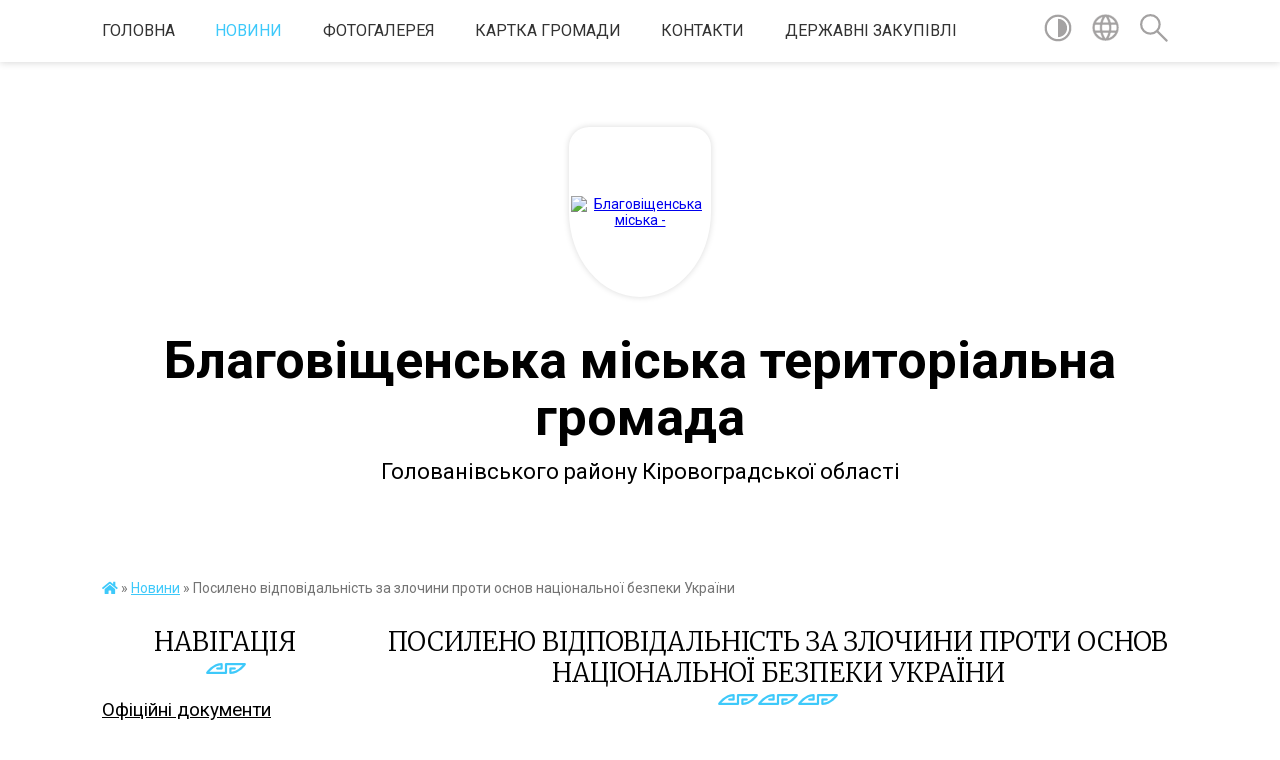

--- FILE ---
content_type: text/html; charset=UTF-8
request_url: https://blagovischenska-gromada.gov.ua/news/1649763865/
body_size: 20245
content:
<!DOCTYPE html>
<html lang="uk">
<head>
	<!--[if IE]><meta http-equiv="X-UA-Compatible" content="IE=edge"><![endif]-->
	<meta charset="utf-8">
	<meta name="viewport" content="width=device-width, initial-scale=1">
	<!--[if IE]><script>
		document.createElement('header');
		document.createElement('nav');
		document.createElement('main');
		document.createElement('section');
		document.createElement('article');
		document.createElement('aside');
		document.createElement('footer');
		document.createElement('figure');
		document.createElement('figcaption');
	</script><![endif]-->
	<title>Посилено відповідальність за злочини проти основ національної безпеки України | Благовіщенська міська територіальна громада Голованівського району Кіровоградської області</title>
	<meta name="description" content="Верховна Рада України 3 березня 2022 року внесла зміни до Кримінального кодексу України щодо посилення відповідальності за злочини проти основ національної безпеки України в умовах дії режиму воєнного стану. . . Стаття 111. Державна зрада. ">
	<meta name="keywords" content="Посилено, відповідальність, за, злочини, проти, основ, національної, безпеки, України, |, Благовіщенська, міська, територіальна, громада, Голованівського, району, Кіровоградської, області">

	
		<meta property="og:image" content="https://rada.info/upload/users_files/05402697/gerb/1.png">
	<meta property="og:image:width" content="109">
	<meta property="og:image:height" content="140">
			<meta property="og:title" content="Посилено відповідальність за злочини проти основ національної безпеки України">
			<meta property="og:description" content="Верховна Рада України 3 березня 2022 року внесла зміни до Кримінального кодексу України щодо посилення відповідальності за злочини проти основ національної безпеки України в умовах дії режиму воєнного стану. ">
			<meta property="og:type" content="article">
	<meta property="og:url" content="https://blagovischenska-gromada.gov.ua/news/1649763865/">
		
		<link rel="apple-touch-icon" sizes="57x57" href="https://gromada.org.ua/apple-icon-57x57.png">
	<link rel="apple-touch-icon" sizes="60x60" href="https://gromada.org.ua/apple-icon-60x60.png">
	<link rel="apple-touch-icon" sizes="72x72" href="https://gromada.org.ua/apple-icon-72x72.png">
	<link rel="apple-touch-icon" sizes="76x76" href="https://gromada.org.ua/apple-icon-76x76.png">
	<link rel="apple-touch-icon" sizes="114x114" href="https://gromada.org.ua/apple-icon-114x114.png">
	<link rel="apple-touch-icon" sizes="120x120" href="https://gromada.org.ua/apple-icon-120x120.png">
	<link rel="apple-touch-icon" sizes="144x144" href="https://gromada.org.ua/apple-icon-144x144.png">
	<link rel="apple-touch-icon" sizes="152x152" href="https://gromada.org.ua/apple-icon-152x152.png">
	<link rel="apple-touch-icon" sizes="180x180" href="https://gromada.org.ua/apple-icon-180x180.png">
	<link rel="icon" type="image/png" sizes="192x192"  href="https://gromada.org.ua/android-icon-192x192.png">
	<link rel="icon" type="image/png" sizes="32x32" href="https://gromada.org.ua/favicon-32x32.png">
	<link rel="icon" type="image/png" sizes="96x96" href="https://gromada.org.ua/favicon-96x96.png">
	<link rel="icon" type="image/png" sizes="16x16" href="https://gromada.org.ua/favicon-16x16.png">
	<link rel="manifest" href="https://gromada.org.ua/manifest.json">
	<meta name="msapplication-TileColor" content="#ffffff">
	<meta name="msapplication-TileImage" content="https://gromada.org.ua/ms-icon-144x144.png">
	<meta name="theme-color" content="#ffffff">
	
	
		<meta name="robots" content="">
	
	<link href="https://fonts.googleapis.com/css?family=Merriweather:300|Roboto:400,400i,700,700i&amp;subset=cyrillic-ext" rel="stylesheet">

    <link rel="preload" href="https://cdnjs.cloudflare.com/ajax/libs/font-awesome/5.9.0/css/all.min.css" as="style">
	<link rel="stylesheet" href="https://cdnjs.cloudflare.com/ajax/libs/font-awesome/5.9.0/css/all.min.css" integrity="sha512-q3eWabyZPc1XTCmF+8/LuE1ozpg5xxn7iO89yfSOd5/oKvyqLngoNGsx8jq92Y8eXJ/IRxQbEC+FGSYxtk2oiw==" crossorigin="anonymous" referrerpolicy="no-referrer" />
    
	<link rel="preload" href="//gromada.org.ua/themes/pattern/css/styles_vip.css?v=2.38" as="style">
	<link rel="stylesheet" href="//gromada.org.ua/themes/pattern/css/styles_vip.css?v=2.38">
	<link rel="stylesheet" href="//gromada.org.ua/themes/pattern/css/103689/theme_vip.css?v=1768861264">
	
		<!--[if lt IE 9]>
	<script src="https://oss.maxcdn.com/html5shiv/3.7.2/html5shiv.min.js"></script>
	<script src="https://oss.maxcdn.com/respond/1.4.2/respond.min.js"></script>
	<![endif]-->
	<!--[if gte IE 9]>
	<style type="text/css">
		.gradient { filter: none; }
	</style>
	<![endif]-->

</head>
<body class="">

	<a href="#top_menu" class="skip-link link" aria-label="Перейти до головного меню (Alt+1)" accesskey="1">Перейти до головного меню (Alt+1)</a>
	<a href="#left_menu" class="skip-link link" aria-label="Перейти до бічного меню (Alt+2)" accesskey="2">Перейти до бічного меню (Alt+2)</a>
    <a href="#main_content" class="skip-link link" aria-label="Перейти до головного вмісту (Alt+3)" accesskey="3">Перейти до текстового вмісту (Alt+3)</a>




	
	<section class="top_nav">
		<div class="wrap">
			<div class="row">
				<div class="grid-80">
					<nav class="main_menu" id="top_menu">
						<ul>
														<li class="">
								<a href="https://blagovischenska-gromada.gov.ua/main/">Головна</a>
																							</li>
														<li class="active">
								<a href="https://blagovischenska-gromada.gov.ua/news/">Новини</a>
																							</li>
														<li class="">
								<a href="https://blagovischenska-gromada.gov.ua/photo/">Фотогалерея</a>
																							</li>
														<li class="">
								<a href="https://blagovischenska-gromada.gov.ua/structure/">Картка громади</a>
																							</li>
														<li class="">
								<a href="https://blagovischenska-gromada.gov.ua/feedback/">Контакти</a>
																							</li>
														<li class=" has-sub">
								<a href="https://blagovischenska-gromada.gov.ua/derzhavni-zakupivli-14-21-09-26-02-2021/">Державні закупівлі</a>
																<button onclick="return show_next_level(this);" aria-label="Показати підменю"></button>
																								<ul>
																		<li>
										<a href="https://blagovischenska-gromada.gov.ua/zakonodavstvo-14-21-54-26-02-2021/">Законодавство</a>
																													</li>
																		<li>
										<a href="https://blagovischenska-gromada.gov.ua/upovnovazhena-osoba-14-22-18-26-02-2021/">Уповноважена особа</a>
																													</li>
																		<li>
										<a href="https://blagovischenska-gromada.gov.ua/na-vikonannya-postanovi-kabinetu-ministriv-ukraini-pro-efektivne-vikoristannya-derzhavnih-koshtiv-vid-11102016r-№710-14-23-03-26-02-2021/">Обгрунтування технічних та якісних характеристик предмета закупівлі, розміру очікуваної вартості та розміру бюджетного призначення предмета закупівлі</a>
																													</li>
																										</ul>
															</li>
													</ul>
					</nav>
					&nbsp;
					<button class="menu-button" id="open-button"><i class="fas fa-bars"></i> Меню сайту</button>
				</div>
				<div class="grid-20">
					<nav class="special_menu">
						<ul>
															<li class="alt_link"><a href="#" title="Версія для людей з вадами зору" onclick="return set_special('67bc0322d5711ce682ca3f6f59444bec38e9e021');"><img class="svg ico" src="//gromada.org.ua/themes/pattern/img/ico/contrast_ico.svg"></a></li>
								<li class="translate_link"><a href="#" class="show_translate" title="Відкрити перекладач"><img class="svg ico" src="//gromada.org.ua/themes/pattern/img/ico/world_ico.svg"></a></li>
								<li><a href="#" class="show_search" title="Показати поле для пошуку"><img class="svg ico" src="//gromada.org.ua/themes/pattern/img/ico/search_ico.svg"></a></li>
													</ul>
					</nav>
					<form action="https://blagovischenska-gromada.gov.ua/search/" class="search_form">
						<input type="text" name="q" value="" placeholder="Пошук..." aria-label="Введіть пошукову фразу" required>
						<button type="submit" name="search" value="y" aria-label="Здійснити пошук"><i class="fa fa-search"></i></button>
					</form>
					<div class="translate_block">
						<div id="google_translate_element"></div>
					</div>
				</div>
				<div class="clearfix"></div>
			</div>
		</div>
	</section>

	<header>
		<div class="wrap">
			<div class="logo">
				<a href="https://blagovischenska-gromada.gov.ua/" id="logo" class="form_3">
					<img src="https://rada.info/upload/users_files/05402697/gerb/1.png" alt="Благовіщенська міська - ">
				</a>
			</div>
			<div class="title">
				<div class="slogan_1">Благовіщенська міська територіальна громада</div><br>
				<div class="slogan_2">Голованівського району Кіровоградської області</div>
			</div>
		</div>
	</header>

	<div class="wrap">
				
		<section class="bread_crumbs">
		<div xmlns:v="http://rdf.data-vocabulary.org/#"><a href="https://blagovischenska-gromada.gov.ua/" title="Головна сторінка"><i class="fas fa-home"></i></a> &raquo; <a href="https://blagovischenska-gromada.gov.ua/news/" aria-current="page">Новини</a>  &raquo; <span>Посилено відповідальність за злочини проти основ національної безпеки України</span></div>
	</section>
	
	<section class="center_block">
		<div class="row">
			<div class="grid-25 fr">
				<aside>
				
									
					<div class="sidebar_title" id="left_menu">Навігація</div>
					
					<nav class="sidebar_menu">
						<ul>
														<li class="">
								<a href="https://blagovischenska-gromada.gov.ua/docs/">Офіційні документи</a>
																							</li>
														<li class=" has-sub">
								<a href="https://blagovischenska-gromada.gov.ua/simvolika-mista-14-32-35-12-12-2020/">Загальні відомості про громаду</a>
																<button onclick="return show_next_level(this);" aria-label="Показати підменю"></button>
																								<ul>
																		<li class="">
										<a href="https://blagovischenska-gromada.gov.ua/simvolika-08-34-11-03-03-2021/">Символіка</a>
																													</li>
																		<li class="">
										<a href="https://blagovischenska-gromada.gov.ua/istorichna-dovidka-08-34-38-03-03-2021/">Історична довідка</a>
																													</li>
																		<li class="">
										<a href="https://blagovischenska-gromada.gov.ua/perlini-blagovischenskogo-kraju-08-36-24-03-03-2021/">Перлини Благовіщенського краю</a>
																													</li>
																		<li class=" has-sub">
										<a href="https://blagovischenska-gromada.gov.ua/gordist-i-poshana-08-37-01-03-03-2021/">Гордість і пошана</a>
																				<button onclick="return show_next_level(this);" aria-label="Показати підменю"></button>
																														<ul>
																						<li><a href="https://blagovischenska-gromada.gov.ua/geroi-ato-14-30-47-23-07-2021/">Герої Благовіщенського краю</a></li>
																						<li><a href="https://blagovischenska-gromada.gov.ua/voiniinternacionalisti-14-18-55-21-07-2021/">Воїни-інтернаціоналісти</a></li>
																																</ul>
																			</li>
																		<li class="">
										<a href="https://blagovischenska-gromada.gov.ua/starostinski-okrugi-blagovischenskoi-gromadi-14-40-22-23-12-2024/">Старостинські округи Благовіщенської громади</a>
																													</li>
																		<li class="">
										<a href="https://blagovischenska-gromada.gov.ua/pasport-blagovischenskoi-miskoi-radi-stanom-na-01012025-r-13-40-15-14-01-2025/">Паспорт Благовіщенської міської ради (станом на 01.01.2025 р.)</a>
																													</li>
																										</ul>
															</li>
														<li class=" has-sub">
								<a href="https://blagovischenska-gromada.gov.ua/sesijna-diyalnist-08-21-36-21-12-2020/">Сесійна діяльність</a>
																<button onclick="return show_next_level(this);" aria-label="Показати підменю"></button>
																								<ul>
																		<li class=" has-sub">
										<a href="https://blagovischenska-gromada.gov.ua/proekti-rishen-2026-rik-09-23-18-15-01-2026/">Проекти рішень 2026 рік</a>
																				<button onclick="return show_next_level(this);" aria-label="Показати підменю"></button>
																														<ul>
																						<li><a href="https://blagovischenska-gromada.gov.ua/67-sesiya-11-15-21-19-01-2026/">Проекти рішень для розгляду на 67  черговій сесії</a></li>
																																</ul>
																			</li>
																		<li class=" has-sub">
										<a href="https://blagovischenska-gromada.gov.ua/proekti-rishen-08-22-15-21-12-2020/">Проекти рішень 2025 рік</a>
																				<button onclick="return show_next_level(this);" aria-label="Показати підменю"></button>
																														<ul>
																						<li><a href="https://blagovischenska-gromada.gov.ua/proekti-rishen-dlya-rozglyadu-na-55-pozachergovu-sesiju-16-08-48-06-02-2025/">Проекти рішень для розгляду на 55 позачергову сесію</a></li>
																						<li><a href="https://blagovischenska-gromada.gov.ua/proekti-rishen-dlya-rozglyadu-na-55-sesiju-11-32-37-29-01-2025/">Проекти рішень для розгляду на 56 сесію</a></li>
																						<li><a href="https://blagovischenska-gromada.gov.ua/proekti-rishen-dlya-rozglyadu-na-57-sesiju-08-55-09-05-03-2025/">Проекти рішень для розгляду на 57 сесію</a></li>
																						<li><a href="https://blagovischenska-gromada.gov.ua/proekti-rishen-na-58-pozachergovu-sesiju-08-58-17-15-04-2025/">Проекти рішень для розгляду на 58 позачергову сесію</a></li>
																						<li><a href="https://blagovischenska-gromada.gov.ua/proekti-rishen-dlya-rozglyadu-na-59-sesiju-13-09-39-20-05-2025/">Проекти рішень для розгляду на 59 сесію</a></li>
																						<li><a href="https://blagovischenska-gromada.gov.ua/60-pozachergova-sesiya-miskoi-radi-14-57-05-27-06-2025/">Проекти рішень для розгляду на  позачергову 60 сесію</a></li>
																						<li><a href="https://blagovischenska-gromada.gov.ua/proekti-dlya-rozglyadu-na-61-pozachergovu-sesiju-09-19-05-07-07-2025/">Проекти для розгляду на 61 позачергову сесію</a></li>
																						<li><a href="https://blagovischenska-gromada.gov.ua/proekti-rishennya-dlya-rozglyadu-na-61-sesiju-08-52-22-12-08-2025/">Проекти рішень для розгляду на  62 сесію</a></li>
																						<li><a href="https://blagovischenska-gromada.gov.ua/proekti-rishen-na-63-sesiju-13-13-37-12-09-2025/">Проекти рішень для розгляду  на 63 сесію</a></li>
																						<li><a href="https://blagovischenska-gromada.gov.ua/proekti-dlya-rozglyadu-na-64-sesiju-08-15-20-06-11-2025/">Проекти рішень для розгляду на 64 сесію</a></li>
																						<li><a href="https://blagovischenska-gromada.gov.ua/proekti-rishen-dlya-rozglyadu-na-65-pozachergovu-sesiju-09-03-47-27-11-2025/">Проекти рішень для розгляду на 65 сесію</a></li>
																						<li><a href="https://blagovischenska-gromada.gov.ua/proekti-rishen-dlya-rozglyadu-na-66-sesiju-08-23-49-12-12-2025/">Проекти рішень для розгляду на 66 сесію</a></li>
																																</ul>
																			</li>
																		<li class=" has-sub">
										<a href="https://blagovischenska-gromada.gov.ua/2024-rik-11-04-28-10-11-2025/">Проекти рішень 2022-2024 роки</a>
																				<button onclick="return show_next_level(this);" aria-label="Показати підменю"></button>
																														<ul>
																						<li><a href="https://blagovischenska-gromada.gov.ua/proekti-rishen-dlya-rozglyadu-na-35-plenarnomu-zasidanni-sesii-09-04-20-25-07-2024/">Проекти рішень для розгляду на 35 сесію</a></li>
																						<li><a href="https://blagovischenska-gromada.gov.ua/proekti-rishen-dlya-rozgldu-na-43-plenarnomu-zasidanni-sesii-09-00-13-25-07-2024/">Проекти рішень для розгляду на 43 сесію</a></li>
																						<li><a href="https://blagovischenska-gromada.gov.ua/proekti-rishen-dlya-rozglyadu-na-44-pozachergovomu-plenarnomu-zasidanni-sesii-11-28-10-31-07-2024/">Проекти рішень для розгляду на 44 сесію</a></li>
																						<li><a href="https://blagovischenska-gromada.gov.ua/proekti-rishen-na-45-sesiju-16-29-31-14-08-2024/">Проекти рішень для розгляду на 45 сесію</a></li>
																						<li><a href="https://blagovischenska-gromada.gov.ua/proekti-rishen-dlya-rozglyadu-na-46-pozachergovu-sesiju-09-13-29-27-08-2024/">Проекти рішень для розгляду на 46 позачергову сесію</a></li>
																						<li><a href="https://blagovischenska-gromada.gov.ua/proekti-rishen-dlya-rozglyadu-na-47-pozachergovu-sesiju-15-25-16-10-09-2024/">Проекти рішень для розгляду на 47 позачергову сесію</a></li>
																						<li><a href="https://blagovischenska-gromada.gov.ua/proekti-rishen-dlya-rozglyadu-na-48-sesiju-14-38-04-23-09-2024/">Проекти рішень для розгляду на 48 сесію</a></li>
																						<li><a href="https://blagovischenska-gromada.gov.ua/proekti-rishen-pazachergovoi-49-sesii-13-30-06-10-10-2024/">Проекти рішень  для розгляду на 49 пазачергову сесію</a></li>
																						<li><a href="https://blagovischenska-gromada.gov.ua/proekti-rishen-dlya-rozglyadu-na-50-pozachergovij-sesii-10-12-00-15-10-2024/">Проекти рішень для розгляду на 50 позачергову сесію</a></li>
																						<li><a href="https://blagovischenska-gromada.gov.ua/proekti-rishen-dlya-rozglyadu-na-51-pozachergovu-sesiju-09-47-42-29-10-2024/">Проекти рішень для розгляду на 51 позачергову сесію</a></li>
																						<li><a href="https://blagovischenska-gromada.gov.ua/proekti-rishen-dlya-rozglyadu-na-52-plenarnomu-zasidanni-sesii-14-29-05-05-11-2024/">Проекти рішень для розгляду на 52 пленарному засіданні сесії</a></li>
																						<li><a href="https://blagovischenska-gromada.gov.ua/proekti-rishen-dlya-rozglyadu-na-53-sesiju-09-14-48-09-12-2024/">Проекти рішень для розгляду на 53 сесію</a></li>
																						<li><a href="https://blagovischenska-gromada.gov.ua/proekti-rishen-dlya-rozglyadu-na-54-pozachergovij-sesii-10-57-06-26-12-2024/">Проекти рішень для розгляду на 54 позачерговій сесії</a></li>
																																</ul>
																			</li>
																		<li class="">
										<a href="https://blagovischenska-gromada.gov.ua/protokoli-plenarnih-zasidan-08-23-14-21-12-2020/">Протоколи пленарних засідань</a>
																													</li>
																		<li class="">
										<a href="https://blagovischenska-gromada.gov.ua/rezultati-poimennogo-golosuvannya-08-23-46-21-12-2020/">Результати поіменного відкритого голосування</a>
																													</li>
																		<li class="">
										<a href="https://blagovischenska-gromada.gov.ua/do-vidoma-deputativ-ta-gromadskosti-08-24-34-21-12-2020/">До відома депутатів та громадськості</a>
																													</li>
																		<li class="">
										<a href="https://blagovischenska-gromada.gov.ua/videozapis-zasidan-sesij-13-13-05-28-08-2024/">Відеозаписи засідань сесій</a>
																													</li>
																										</ul>
															</li>
														<li class=" has-sub">
								<a href="https://blagovischenska-gromada.gov.ua/deputatskij-korpus-14-46-18-12-12-2020/">Депутатський корпус</a>
																<button onclick="return show_next_level(this);" aria-label="Показати підменю"></button>
																								<ul>
																		<li class="">
										<a href="https://blagovischenska-gromada.gov.ua/deputati-miskoi-radi-vii-sklikannya-13-54-10-01-03-2021/">Депутати міської ради VIII скликання</a>
																													</li>
																		<li class="">
										<a href="https://blagovischenska-gromada.gov.ua/postijni-komisii-13-56-55-01-03-2021/">Постійні комісії</a>
																													</li>
																		<li class="">
										<a href="https://blagovischenska-gromada.gov.ua/polozhennya-pro-postijni-komisii-14-01-57-01-03-2021/">Положення про постійні комісії</a>
																													</li>
																		<li class=" has-sub">
										<a href="https://blagovischenska-gromada.gov.ua/zasidannya-postijnih-komisij-14-03-09-01-03-2021/">Засідання постійних комісій</a>
																				<button onclick="return show_next_level(this);" aria-label="Показати підменю"></button>
																														<ul>
																						<li><a href="https://blagovischenska-gromada.gov.ua/2021-rik-10-18-10-16-02-2022/">2021 рік</a></li>
																						<li><a href="https://blagovischenska-gromada.gov.ua/2022-11-38-13-20-02-2023/">2022 рік</a></li>
																						<li><a href="https://blagovischenska-gromada.gov.ua/2023-11-39-57-20-02-2023/">2023 рік</a></li>
																						<li><a href="https://blagovischenska-gromada.gov.ua/2024-rik-15-42-48-26-02-2024/">2024 рік</a></li>
																						<li><a href="https://blagovischenska-gromada.gov.ua/2025-15-16-44-27-02-2025/">2025 рік</a></li>
																																</ul>
																			</li>
																		<li class=" has-sub">
										<a href="https://blagovischenska-gromada.gov.ua/rezultati-poimennogo-vidkritogo-golosuvannya-16-17-24-12-06-2024/">Результати поіменного відкритого голосування</a>
																				<button onclick="return show_next_level(this);" aria-label="Показати підменю"></button>
																														<ul>
																						<li><a href="https://blagovischenska-gromada.gov.ua/2024-rik-15-22-27-07-02-2025/">2024 рік</a></li>
																						<li><a href="https://blagovischenska-gromada.gov.ua/2025-rik-15-23-28-07-02-2025/">2025 рік</a></li>
																																</ul>
																			</li>
																		<li class="">
										<a href="https://blagovischenska-gromada.gov.ua/zviti-diyalnosti-postijnih-komisij-14-04-16-01-03-2021/">Звіти діяльності постійних комісій</a>
																													</li>
																		<li class="">
										<a href="https://blagovischenska-gromada.gov.ua/videozapis-zasidan-postijnih-komisij-13-13-58-28-08-2024/">Відеозаписи засідань постійних комісій</a>
																													</li>
																										</ul>
															</li>
														<li class=" has-sub">
								<a href="https://blagovischenska-gromada.gov.ua/miska-rada-13-14-17-10-03-2021/">Міська рада</a>
																<button onclick="return show_next_level(this);" aria-label="Показати підменю"></button>
																								<ul>
																		<li class="">
										<a href="https://blagovischenska-gromada.gov.ua/kerivnictvo-13-17-04-10-03-2021/">Керівництво</a>
																													</li>
																		<li class="">
										<a href="https://blagovischenska-gromada.gov.ua/strukturni-pidrozdili-13-17-37-10-03-2021/">Структурні підрозділи</a>
																													</li>
																		<li class=" has-sub">
										<a href="https://blagovischenska-gromada.gov.ua/starosti-ta-dilovodi-13-18-20-10-03-2021/">Старости та діловоди</a>
																				<button onclick="return show_next_level(this);" aria-label="Показати підменю"></button>
																														<ul>
																						<li><a href="https://blagovischenska-gromada.gov.ua/zviti-starost-blagovischenskoi-miskoi-radi-pro-proroblenu-robotu-za-2023-rik-15-41-11-31-01-2024/">Звіти старост про роботу за 2023 рік</a></li>
																						<li><a href="https://blagovischenska-gromada.gov.ua/zviti-starost-pro-robotu-za-2024-rik-10-35-43-10-03-2025/">Звіти старост про роботу за 2024 рік</a></li>
																																</ul>
																			</li>
																		<li class="">
										<a href="https://blagovischenska-gromada.gov.ua/statut-14-30-28-30-06-2021/">Статут</a>
																													</li>
																		<li class="">
										<a href="https://blagovischenska-gromada.gov.ua/reglament-13-18-48-10-03-2021/">Регламент</a>
																													</li>
																		<li class="">
										<a href="https://blagovischenska-gromada.gov.ua/plan-roboti-13-20-11-10-03-2021/">План роботи</a>
																													</li>
																		<li class="">
										<a href="https://blagovischenska-gromada.gov.ua/rozporyadzhennya-10-45-06-24-05-2021/">Розпорядження</a>
																													</li>
																		<li class="">
										<a href="https://blagovischenska-gromada.gov.ua/perelik-vidomostej-scho-stanovlyat-sluzhbovu-informaciju-blagovischenskoi-miskoi-radi-10-38-40-20-02-2023/">Перелік відомостей, що становлять службову інформацію Благовіщенської міської ради</a>
																													</li>
																										</ul>
															</li>
														<li class=" has-sub">
								<a href="https://blagovischenska-gromada.gov.ua/vikonavchij-komitet-14-49-25-10-02-2021/">Виконавчий комітет</a>
																<button onclick="return show_next_level(this);" aria-label="Показати підменю"></button>
																								<ul>
																		<li class="">
										<a href="https://blagovischenska-gromada.gov.ua/sklad-11-27-24-19-02-2021/">Склад</a>
																													</li>
																		<li class="">
										<a href="https://blagovischenska-gromada.gov.ua/grafik-zasidan-11-28-21-19-02-2021/">Графік засідань</a>
																													</li>
																		<li class=" has-sub">
										<a href="https://blagovischenska-gromada.gov.ua/plan-roboti-11-28-43-19-02-2021/">План роботи</a>
																				<button onclick="return show_next_level(this);" aria-label="Показати підменю"></button>
																														<ul>
																						<li><a href="https://blagovischenska-gromada.gov.ua/plan-roboti-vikonavchogo-komitetu-miskoi-radi-na-ii-pivrichchya-2024-roku-13-08-01-25-07-2024/">План роботи виконавчого комітету міської ради на ІІ півріччя 2024 року</a></li>
																						<li><a href="https://blagovischenska-gromada.gov.ua/plan-roboti-vikonavchogo-komitetu-miskoi-radi-na-i-pivrichchya-2024-roku-13-10-22-25-07-2024/">План  роботи виконавчого комітету міської ради на І півріччя 2024 року</a></li>
																						<li><a href="https://blagovischenska-gromada.gov.ua/plan-roboti-vikonavchogo-komitetu-miskoi-radi-na-i-pivrichchya-2025-roku-11-46-16-06-01-2025/">ПЛАН роботи виконавчого комітету міської ради на І півріччя 2025 року</a></li>
																						<li><a href="https://blagovischenska-gromada.gov.ua/plan-roboti-vikonavchogo-komitetu-miskoi-radi-na-ii-pivrichchya-2025-roku-16-27-59-07-08-2025/">ПЛАН роботи виконавчого комітету міської ради на ІІ півріччя 2025 року</a></li>
																						<li><a href="https://blagovischenska-gromada.gov.ua/plan-roboti-vikonavchogo-komitetu-miskoi-radi-na-i-pivrichchya-2026-roku-14-15-01-02-01-2026/">ПЛАН роботи виконавчого комітету міської ради на І півріччя 2026 року</a></li>
																																</ul>
																			</li>
																		<li class=" has-sub">
										<a href="https://blagovischenska-gromada.gov.ua/proekti-rishen-vikonavchogo-komitetu-14-49-51-10-02-2021/">Проекти рішень виконавчого комітету</a>
																				<button onclick="return show_next_level(this);" aria-label="Показати підменю"></button>
																														<ul>
																						<li><a href="https://blagovischenska-gromada.gov.ua/proekti-rishen-29082024r-13-54-43-19-08-2024/">Проекти рішень 29.08.2024р</a></li>
																						<li><a href="https://blagovischenska-gromada.gov.ua/proekti-rishen-26092024r-13-34-38-16-09-2024/">Проекти рішень 26.09.2024р.</a></li>
																						<li><a href="https://blagovischenska-gromada.gov.ua/31102024r-08-37-22-22-10-2024/">Проети рішень 31.10.2024р</a></li>
																						<li><a href="https://blagovischenska-gromada.gov.ua/proekti-rishen-28112024r-15-07-11-21-11-2024/">Проекти рішень 28.11.2024р</a></li>
																						<li><a href="https://blagovischenska-gromada.gov.ua/proekti-rishen-na-26122024-r-14-06-42-13-12-2024/">Проекти рішень на 26.12.2024 р.</a></li>
																						<li><a href="https://blagovischenska-gromada.gov.ua/proekti-rishen-30012025r-14-38-02-17-01-2025/">Проекти рішень 30.01.2025р</a></li>
																						<li><a href="https://blagovischenska-gromada.gov.ua/proekti-rishen-27022025r-09-28-49-13-02-2025/">Проекти рішень 27.02.2025р</a></li>
																						<li><a href="https://blagovischenska-gromada.gov.ua/proekti-rishen-27032025r-09-28-04-24-03-2025/">проекти рішень 27.03.2025р</a></li>
																						<li><a href="https://blagovischenska-gromada.gov.ua/proekti-rishen-23042025r-13-26-47-21-04-2025/">Проекти рішень 23.04.2025р</a></li>
																						<li><a href="https://blagovischenska-gromada.gov.ua/proekti-rishen-26062024r-11-05-54-23-06-2025/">Проекти рішень 26.06.2024р</a></li>
																						<li><a href="https://blagovischenska-gromada.gov.ua/proekti-rishen-28082025r-15-01-38-15-08-2025/">Проекти рішень 28.08.2025р</a></li>
																						<li><a href="https://blagovischenska-gromada.gov.ua/proekti-rishen-25092025r-14-40-14-12-09-2025/">Проекти рішень 25.09.2025р</a></li>
																						<li><a href="https://blagovischenska-gromada.gov.ua/30102025r-16-26-08-14-10-2025/">30.10.2025р</a></li>
																						<li><a href="https://blagovischenska-gromada.gov.ua/proekti-rishen-27112025r-13-31-02-17-11-2025/">Проекти рішень 27.11.2025р</a></li>
																						<li><a href="https://blagovischenska-gromada.gov.ua/proekti-rishen-25122025-12-33-26-15-12-2025/">Проекти рішень 25.12.2025</a></li>
																						<li><a href="https://blagovischenska-gromada.gov.ua/proekti-rishen-29012026r-11-35-21-19-01-2026/">Проекти рішень 29.01.2026р</a></li>
																																</ul>
																			</li>
																		<li class="">
										<a href="https://blagovischenska-gromada.gov.ua/reglament-14-50-12-10-02-2021/">Регламент</a>
																													</li>
																		<li class="">
										<a href="https://blagovischenska-gromada.gov.ua/vikonavchij-komitet-miskoi-radi-informue-15-01-54-08-09-2021/">Виконавчий комітет міської ради інформує !</a>
																													</li>
																										</ul>
															</li>
														<li class=" has-sub">
								<a href="https://blagovischenska-gromada.gov.ua/dostup-do-publichnoi-informacii-08-41-50-21-12-2020/">Доступ до публічної інформації</a>
																<button onclick="return show_next_level(this);" aria-label="Показати підменю"></button>
																								<ul>
																		<li class="">
										<a href="https://blagovischenska-gromada.gov.ua/yak-zvernutisya-do-miskoi-radi-08-46-31-03-03-2021/">Як звернутися до міської ради</a>
																													</li>
																		<li class="">
										<a href="https://blagovischenska-gromada.gov.ua/struktura-principi-formuvannya-ta-rozmir-oplati-praci-vinagorodi-dodatkovogo-blaga-miskogo-golovi-zastupnikiv-miskogo-golovi-sekretarya-misk-16-30-44-06-05-2025/">Структура, принципи формування та розмір оплати праці, винагороди, додаткового блага міського голови, заступників міського голови, секретаря міської ради, керуючого справами (секретаря) виконавчого комітету міської ради</a>
																													</li>
																										</ul>
															</li>
														<li class=" has-sub">
								<a href="https://blagovischenska-gromada.gov.ua/zvernennya-gromadyan-08-54-20-03-03-2021/">Звернення громадян</a>
																<button onclick="return show_next_level(this);" aria-label="Показати підменю"></button>
																								<ul>
																		<li class="">
										<a href="https://blagovischenska-gromada.gov.ua/zapit-na-informaciju-16-32-43-11-04-2025/">Запит на інформацію</a>
																													</li>
																		<li class="">
										<a href="https://blagovischenska-gromada.gov.ua/grafik-prijomu-gromadyan-08-48-05-03-03-2021/">Графік прийому громадян</a>
																													</li>
																										</ul>
															</li>
														<li class=" has-sub">
								<a href="https://blagovischenska-gromada.gov.ua/programi-08-40-46-21-12-2020/">Програми</a>
																<button onclick="return show_next_level(this);" aria-label="Показати підменю"></button>
																								<ul>
																		<li class="">
										<a href="https://blagovischenska-gromada.gov.ua/programi-zatverdzhenni-v-2021-roci-09-44-31-30-12-2020/">Програми, затвердженні у 2021 році</a>
																													</li>
																		<li class="">
										<a href="https://blagovischenska-gromada.gov.ua/programi-zatverdzheni-u-2022-roci-21-29-51-21-01-2022/">Програми, затверджені у 2022 році</a>
																													</li>
																		<li class="">
										<a href="https://blagovischenska-gromada.gov.ua/programi-zatverdzheni-u-2023-roci-14-08-39-10-01-2023/">Програми, затверджені у 2023 році</a>
																													</li>
																		<li class="">
										<a href="https://blagovischenska-gromada.gov.ua/programi-zatverdzhenni-u-2024-roci-14-21-32-31-01-2024/">Програми, затверджені у 2024 році</a>
																													</li>
																		<li class="">
										<a href="https://blagovischenska-gromada.gov.ua/programi-zatverdzhenni-u-2025-roci-09-23-08-18-02-2025/">Програми, затверджені у 2025 році</a>
																													</li>
																										</ul>
															</li>
														<li class=" has-sub">
								<a href="https://blagovischenska-gromada.gov.ua/finansi-13-37-11-16-02-2021/">Фінанси</a>
																<button onclick="return show_next_level(this);" aria-label="Показати підменю"></button>
																								<ul>
																		<li class="">
										<a href="https://blagovischenska-gromada.gov.ua/rishennya-miskoi-radi-yaki-stosujutsya-bjudzhetu-ta-finansiv-10-26-01-17-06-2021/">Рішення міської ради, які стосуються бюджету та фінансів</a>
																													</li>
																		<li class="">
										<a href="https://blagovischenska-gromada.gov.ua/pasporti-bjudzhetnih-program-10-35-28-17-06-2021/">Паспорти бюджетних програм</a>
																													</li>
																		<li class="">
										<a href="https://blagovischenska-gromada.gov.ua/instrukciya-schodo-skladannya-prognozu-bjudzhetu-blagovischenskoi-miskoi-teritorialnoi-gromadi-09-27-10-30-06-2021/">Інструкція щодо складання прогнозу бюджету Благовіщенської міської територіальної громади</a>
																													</li>
																		<li class="">
										<a href="https://blagovischenska-gromada.gov.ua/instrukciya-z-pidgotovki-propozicij-do-prognozu-bjudzhetu-blagovischenskoi-miskoi-teritorialnoi-gromadi-14-28-47-22-07-2021/">Інструкція з підготовки пропозицій до прогнозу бюджету Благовіщенської міської територіальної громади</a>
																													</li>
																		<li class="">
										<a href="https://blagovischenska-gromada.gov.ua/informaciya-yaka-stosuetsya-formuvannya-bjudzhetnih-zapitiv-10-51-08-05-11-2021/">Інформація, яка стосується формування бюджетних запитів</a>
																													</li>
																		<li class="">
										<a href="https://blagovischenska-gromada.gov.ua/ogoloshennya-13-15-00-13-05-2024/">Оголошення</a>
																													</li>
																										</ul>
															</li>
														<li class=" has-sub">
								<a href="https://blagovischenska-gromada.gov.ua/zapobigannya-proyavam-korupcii-08-27-23-21-12-2020/">Запобігання проявам корупції</a>
																<button onclick="return show_next_level(this);" aria-label="Показати підменю"></button>
																								<ul>
																		<li class="">
										<a href="https://blagovischenska-gromada.gov.ua/zakon-pro-zapobigannya-korupcii-08-28-49-21-12-2020/">Закон про запобігання корупції</a>
																													</li>
																		<li class="">
										<a href="https://blagovischenska-gromada.gov.ua/deklaruvannya-11-18-02-03-03-2021/">Декларування</a>
																													</li>
																		<li class="">
										<a href="https://blagovischenska-gromada.gov.ua/ogoloshennya-14-14-06-17-12-2021/">ОГОЛОШЕННЯ</a>
																													</li>
																		<li class="">
										<a href="https://blagovischenska-gromada.gov.ua/plani-zahodiv-schodo-zapobigannya-korupcii-09-08-40-15-02-2024/">Плани заходів щодо запобігання корупції</a>
																													</li>
																										</ul>
															</li>
														<li class="">
								<a href="https://blagovischenska-gromada.gov.ua/investicii-09-43-31-02-11-2023/">Для інвесторів</a>
																							</li>
														<li class=" has-sub">
								<a href="https://blagovischenska-gromada.gov.ua/podatki-09-45-17-16-08-2021/">Податки</a>
																<button onclick="return show_next_level(this);" aria-label="Показати підменю"></button>
																								<ul>
																		<li class="">
										<a href="https://blagovischenska-gromada.gov.ua/2026-rik-13-00-20-14-01-2026/">2026 рік</a>
																													</li>
																		<li class="">
										<a href="https://blagovischenska-gromada.gov.ua/2021-rik-09-46-20-16-08-2021/">2021 рік</a>
																													</li>
																		<li class="">
										<a href="https://blagovischenska-gromada.gov.ua/2022-rik-09-46-39-16-08-2021/">2022 рік</a>
																													</li>
																		<li class="">
										<a href="https://blagovischenska-gromada.gov.ua/2023-rik-15-01-10-21-07-2023/">2023 рік</a>
																													</li>
																		<li class="">
										<a href="https://blagovischenska-gromada.gov.ua/2024-rik-10-21-53-04-02-2025/">2024 рік</a>
																													</li>
																		<li class="">
										<a href="https://blagovischenska-gromada.gov.ua/podatki-2025-rik-14-34-45-12-06-2025/">2025 рік</a>
																													</li>
																										</ul>
															</li>
														<li class=" has-sub">
								<a href="https://blagovischenska-gromada.gov.ua/konkurs-na-vakantnu-posadu-08-38-29-21-12-2020/">Кадрова робота</a>
																<button onclick="return show_next_level(this);" aria-label="Показати підменю"></button>
																								<ul>
																		<li class="">
										<a href="https://blagovischenska-gromada.gov.ua/poryadok -provedennya-konkursu-na-zamischennya-vakantnih-posad-posadovih-osib-miscevogo-samovryaduvannya-blagovischenskoi-miskoi-radi-16-45-10-06-05-2025/">Порядок  проведення конкурсу на заміщення вакантних посад посадових осіб  місцевого самоврядування Благовіщенської міської ради</a>
																													</li>
																		<li class="">
										<a href="https://blagovischenska-gromada.gov.ua/protokoli-konkursnoi-komisii-14-44-39-19-01-2021/">Протоколи конкурсної комісії</a>
																													</li>
																		<li class="">
										<a href="https://blagovischenska-gromada.gov.ua/ogoloshennya-pro-konkurs-14-52-23-24-12-2020/">Конкурси на заміщення вакантних посад</a>
																													</li>
																		<li class=" has-sub">
										<a href="https://blagovischenska-gromada.gov.ua/prohodzhennya-perevirki-osoboju-08-41-18-03-03-2021/">Проходження перевірки особою</a>
																				<button onclick="return show_next_level(this);" aria-label="Показати підменю"></button>
																														<ul>
																						<li><a href="https://blagovischenska-gromada.gov.ua/informaciya-pro-pochatok-prohodzhennya-perevirki-osobi-yaka-pretendue-na-zajnyattya-posadi-vidpovidno-do-zakonu-ukraini-pro-ochischennya-vla-08-41-53-/">ІНФОРМАЦІЯ ПРО ПОЧАТОК ПРОХОДЖЕННЯ ПЕРЕВІРКИ ОСОБИ, ЯКА ПРЕТЕНДУЄ НА ЗАЙНЯТТЯ ПОСАДИ, ВІДПОВІДНО ДО ЗАКОНУ УКРАЇНИ "ПРО ОЧИЩЕННЯ ВЛАДИ"</a></li>
																																</ul>
																			</li>
																										</ul>
															</li>
														<li class="">
								<a href="https://blagovischenska-gromada.gov.ua/ogoloshennya-11-01-16-19-04-2021/">Оголошення</a>
																							</li>
														<li class=" has-sub">
								<a href="https://blagovischenska-gromada.gov.ua/dsns-informue-11-31-54-08-04-2022/">Цивільний захист</a>
																<button onclick="return show_next_level(this);" aria-label="Показати підменю"></button>
																								<ul>
																		<li class="">
										<a href="https://blagovischenska-gromada.gov.ua/ogoloshennya-11-46-55-17-07-2025/">Оголошення</a>
																													</li>
																		<li class="">
										<a href="https://blagovischenska-gromada.gov.ua/abetka-bezpeki-09-31-33-11-04-2024/">Абетка безпеки</a>
																													</li>
																		<li class="">
										<a href="https://blagovischenska-gromada.gov.ua/zahisni-sporudi-09-33-21-11-04-2024/">Захисні споруди</a>
																													</li>
																		<li class="">
										<a href="https://blagovischenska-gromada.gov.ua/opovischennya-ta-informuvannya-09-34-09-11-04-2024/">Оповіщення та інформування</a>
																													</li>
																		<li class="">
										<a href="https://blagovischenska-gromada.gov.ua/evakuaciya-09-35-06-11-04-2024/">Евакуація</a>
																													</li>
																		<li class="">
										<a href="https://blagovischenska-gromada.gov.ua/ryatuvalniki-gromadi-09-35-36-11-04-2024/">Рятувальники громади</a>
																													</li>
																		<li class="">
										<a href="https://blagovischenska-gromada.gov.ua/punkti-nezlamnosti-09-36-21-11-04-2024/">Пункти незламності</a>
																													</li>
																		<li class="">
										<a href="https://blagovischenska-gromada.gov.ua/konsultacijni-punkti-z-pitan-civilnogo-zahistu-09-37-16-11-04-2024/">Консультаційні пункти з питань цивільного захисту</a>
																													</li>
																		<li class="">
										<a href="https://blagovischenska-gromada.gov.ua/dsns-informue-10-05-35-08-04-2024/">ДСНС інформує</a>
																													</li>
																										</ul>
															</li>
														<li class="">
								<a href="https://blagovischenska-gromada.gov.ua/gromadske-obgovorennya-14-32-23-14-11-2023/">Громадське обговорення</a>
																							</li>
														<li class="">
								<a href="https://blagovischenska-gromada.gov.ua/regulyatorna-diyalnist-13-19-43-10-03-2021/">Регуляторна діяльність</a>
																							</li>
														<li class=" has-sub">
								<a href="https://blagovischenska-gromada.gov.ua/komunalne-majno-15-42-16-16-04-2025/">Комунальне майно</a>
																<button onclick="return show_next_level(this);" aria-label="Показати підменю"></button>
																								<ul>
																		<li class=" has-sub">
										<a href="https://blagovischenska-gromada.gov.ua/orenda-komunalnogo-majna-10-15-31-11-08-2022/">Оренда комунального майна</a>
																				<button onclick="return show_next_level(this);" aria-label="Показати підменю"></button>
																														<ul>
																						<li><a href="https://blagovischenska-gromada.gov.ua/obekti-komunalnoi-vlasnosti-vkljucheni-do-perelikiv-pershogo-ta-drugogo-tipiv-10-16-46-11-08-2022/">Об'єкти комунальної власності, включені до Переліків першого та другого типів</a></li>
																																</ul>
																			</li>
																										</ul>
															</li>
														<li class="">
								<a href="https://blagovischenska-gromada.gov.ua/veteranskij-prostir-14-41-30-11-04-2024/">Ветеранський простір та психологічний хаб</a>
																							</li>
														<li class=" has-sub">
								<a href="https://blagovischenska-gromada.gov.ua/nadannya-socialnih-poslug-10-59-21-25-03-2025/">Надання соціальних послуг</a>
																<button onclick="return show_next_level(this);" aria-label="Показати підменю"></button>
																								<ul>
																		<li class="">
										<a href="https://blagovischenska-gromada.gov.ua/centr-nadannya-socialnih-poslug-13-06-12-25-03-2025/">Центр надання соціальних послуг Благовіщенської міської ради</a>
																													</li>
																		<li class="">
										<a href="https://blagovischenska-gromada.gov.ua/centr-socialnih-sluzhb-blagovischenskoi-miskoi-radi-13-08-54-25-03-2025/">Центр соціальних служб Благовіщенської міської ради</a>
																													</li>
																										</ul>
															</li>
														<li class=" has-sub">
								<a href="https://blagovischenska-gromada.gov.ua/viddil-praci-ta-socialnogo-zahistu-naselennya-09-05-36-22-11-2021/">Соціальний захист населення</a>
																<button onclick="return show_next_level(this);" aria-label="Показати підменю"></button>
																								<ul>
																		<li class="">
										<a href="https://blagovischenska-gromada.gov.ua/informaciya-pro-diyalnist-viddilu-socialnogo-zahistu-naselennya-blagovischenskoi-miskoi-radi-08-13-37-26-03-2025/">Інформація про діяльність відділу соціального захисту населення Благовіщенської міської ради</a>
																													</li>
																		<li class="">
										<a href="https://blagovischenska-gromada.gov.ua/informaciya-dlya-vpo-14-12-49-07-02-2024/">Інформація для ВПО</a>
																													</li>
																		<li class="">
										<a href="https://blagovischenska-gromada.gov.ua/povidomna-reestraciya-kolektivnih-dogovoriv-09-58-46-16-06-2023/">Повідомна реєстрація колективних договорів</a>
																													</li>
																										</ul>
															</li>
														<li class="">
								<a href="https://blagovischenska-gromada.gov.ua/do-uvagi-vijskovozobovyazanih-13-33-47-01-02-2023/">До уваги військовозобов'язаних</a>
																							</li>
														<li class=" has-sub">
								<a href="https://blagovischenska-gromada.gov.ua/centr-nadannya-administrativnih-poslug-13-52-50-19-05-2021/">Центр надання адміністративних послуг</a>
																<button onclick="return show_next_level(this);" aria-label="Показати підменю"></button>
																								<ul>
																		<li class="">
										<a href="https://blagovischenska-gromada.gov.ua/novini-10-25-16-27-10-2021/">НОВИНИ</a>
																													</li>
																		<li class="">
										<a href="https://blagovischenska-gromada.gov.ua/poslugi-13-54-42-19-05-2021/">Послуги</a>
																													</li>
																		<li class="">
										<a href="https://blagovischenska-gromada.gov.ua/kontakti-13-55-10-19-05-2021/">Контакти</a>
																													</li>
																		<li class="">
										<a href="https://blagovischenska-gromada.gov.ua/normativnopravovi-akti-13-56-13-19-05-2021/">Нормативно-правові акти</a>
																													</li>
																		<li class="">
										<a href="https://blagovischenska-gromada.gov.ua/ogoloshennya-10-26-34-27-10-2021/">ОГОЛОШЕННЯ</a>
																													</li>
																										</ul>
															</li>
														<li class=" has-sub">
								<a href="https://blagovischenska-gromada.gov.ua/arhitektura-ta-zhkg-13-10-48-26-09-2022/">Архітектура та ЖКГ</a>
																<button onclick="return show_next_level(this);" aria-label="Показати підменю"></button>
																								<ul>
																		<li class="">
										<a href="https://blagovischenska-gromada.gov.ua/informaciya-dlya-naselenya-10-00-54-12-08-2024/">Інформація для населеня</a>
																													</li>
																		<li class="">
										<a href="https://blagovischenska-gromada.gov.ua/reestr-mistobudivnih-umov-ta-obmezhen-dlya-proektuvannya-obekta-budivnictva-14-19-50-14-06-2023/">РЕЄСТР містобудівних умов та обмежень для проектування об'єкта будівництва</a>
																													</li>
																		<li class="">
										<a href="https://blagovischenska-gromada.gov.ua/adresnij-reestr-obekta-budivnictvaobekta-neruhomogo-majna-11-38-54-25-07-2023/">Адресний реєстр об'єкта будівництва/об'єкта нерухомого майна</a>
																													</li>
																		<li class=" has-sub">
										<a href="https://blagovischenska-gromada.gov.ua/komisii-z-rozglyadu-pitan-schodo-nadannya-kompensacii-za-poshkodzheni-obekti-neruhomogo-majna-vnaslidok-bojovih-dij-teroristichnih-aktiv-div-13-09-52-01-05-2025/">Комісія з розгляду питань щодо надання компенсації за пошкоджені об'єкти нерухомого майна внаслiдок бойових дій</a>
																				<button onclick="return show_next_level(this);" aria-label="Показати підменю"></button>
																														<ul>
																						<li><a href="https://blagovischenska-gromada.gov.ua/pro-stvorennya-komisii-ii-sklad-ta-polozhennya-11-03-28-29-05-2025/">Про створення комісії її склад та Положення</a></li>
																						<li><a href="https://blagovischenska-gromada.gov.ua/protokoli-zasidan-komisij-11-02-41-29-05-2025/">Протоколи засідань комісій</a></li>
																						<li><a href="https://blagovischenska-gromada.gov.ua/rishennya-zasidannya-komisiiz-rozglyadu-pitan-schodo-nadannya-kompensacii-za-poshkodzheni-obekti-neruhomogo-majna-vnaslidok-bojovih-dij-10-40-57-29-05-2025/">Рішення виконавчого комітету про затвердження рішень засідання комісії</a></li>
																																</ul>
																			</li>
																		<li class="">
										<a href="https://blagovischenska-gromada.gov.ua/rada-bezbarernosti-11-59-13-25-02-2025/">Рада безбар'єрності</a>
																													</li>
																		<li class="">
										<a href="https://blagovischenska-gromada.gov.ua/bezbarernist-09-53-39-29-09-2023/">Безбар'єрність</a>
																													</li>
																		<li class="">
										<a href="https://blagovischenska-gromada.gov.ua/transportne-spoluchennya-15-41-35-29-01-2025/">Транспортне сполучення</a>
																													</li>
																		<li class="">
										<a href="https://blagovischenska-gromada.gov.ua/reguljuvannya-chiselnosti-bezpritulnih-tvarin-gumannimi-metodami-09-50-50-14-07-2025/">Регулювання чисельності безпритульних тварин гуманними методами</a>
																													</li>
																										</ul>
															</li>
														<li class="">
								<a href="https://blagovischenska-gromada.gov.ua/ekologiya-10-34-44-22-05-2025/">Екологія</a>
																							</li>
														<li class="">
								<a href="https://blagovischenska-gromada.gov.ua/sluzhba-u-spravah-ditej-13-28-36-31-05-2024/">Служба у справах дітей</a>
																							</li>
														<li class=" has-sub">
								<a href="https://blagovischenska-gromada.gov.ua/viddil-kulturi-molodi-ta-sportu-10-09-33-26-04-2023/">Відділ культури, туризму та спорту</a>
																<button onclick="return show_next_level(this);" aria-label="Показати підменю"></button>
																								<ul>
																		<li class="">
										<a href="https://blagovischenska-gromada.gov.ua/viddil-kulturi-molodi-ta-sportu-informue-14-43-01-12-07-2024/">Відділ культури,  туризму та спорту інформує</a>
																													</li>
																		<li class="">
										<a href="https://blagovischenska-gromada.gov.ua/konkursi-na-zamischennya-vakantnih-posad-16-15-32-31-03-2025/">Конкурси на заміщення вакантних посад</a>
																													</li>
																		<li class="">
										<a href="https://blagovischenska-gromada.gov.ua/obgruntuvannya-tehnichnih-ta-yakisnih-harakteristik-predmeta-zakupivli-10-12-54-26-04-2023/">Обгрунтування технічних та якісних характеристик предмета закупівлі</a>
																													</li>
																										</ul>
															</li>
														<li class="">
								<a href="https://blagovischenska-gromada.gov.ua/agropromislovist-10-35-13-09-09-2021/">Агропромисловість</a>
																							</li>
														<li class=" has-sub">
								<a href="https://blagovischenska-gromada.gov.ua/ohorona-zdorovya-12-01-03-07-12-2021/">Охорона здоров'я</a>
																<button onclick="return show_next_level(this);" aria-label="Показати підменю"></button>
																								<ul>
																		<li class="">
										<a href="https://blagovischenska-gromada.gov.ua/naglyadova-rada-09-13-55-27-11-2025/">Наглядова рада</a>
																													</li>
																		<li class="">
										<a href="https://blagovischenska-gromada.gov.ua/informacijnoanalitichnij-visnik-zupinimo-tuberkuloz-razom-10-24-12-10-04-2023/">Інформаційно-аналітичний вісник  "Зупинимо туберкульоз разом!"</a>
																													</li>
																		<li class=" has-sub">
										<a href="https://blagovischenska-gromada.gov.ua/knp-blagovischenska-likarnya-blagovischenkoi-miskoi-radi-12-02-48-28-07-2022/">КНП "Благовіщенська лікарня" Благовіщенької міської ради</a>
																				<button onclick="return show_next_level(this);" aria-label="Показати підменю"></button>
																														<ul>
																						<li><a href="https://blagovischenska-gromada.gov.ua/obgruntuvannya-tehnichnih-ta-yakisnih-harakteristik-predmeta-zakupivli-12-03-37-28-07-2022/">Обгрунтування технічних та якісних характеристик предмета закупівлі</a></li>
																																</ul>
																			</li>
																		<li class="">
										<a href="https://blagovischenska-gromada.gov.ua/informaciya-knp-centr-pervinnoi-medikosanitarnoi-dopomogi-blagovischenskoi-miskoi-radi-11-53-07-09-02-2022/">Інформація КНП "Центр первинної медико-санітарної допомоги Благовіщенської міської ради"</a>
																													</li>
																		<li class="">
										<a href="https://blagovischenska-gromada.gov.ua/ministerstvo-ohoroni-zdorovya-ukraini-informue-10-29-46-23-07-2021/">МІНІСТЕРСТВО ОХОРОНИ ЗДОРОВ'Я УКРАЇНИ ІНФОРМУЄ!</a>
																													</li>
																		<li class="">
										<a href="https://blagovischenska-gromada.gov.ua/vakcinaciya-12-03-21-07-12-2021/">Вакцинація</a>
																													</li>
																										</ul>
															</li>
														<li class=" has-sub">
								<a href="https://blagovischenska-gromada.gov.ua/informaciya-pidpriemstv-ta-ustanov-teritorialnoi-gromadi-13-43-33-10-03-2021/">Інформація підприємств та установ територіальної громади</a>
																<button onclick="return show_next_level(this);" aria-label="Показати підменю"></button>
																								<ul>
																		<li class="">
										<a href="https://blagovischenska-gromada.gov.ua/informaciya-sluzhbi-zajnyatosti-15-21-09-21-01-2021/">Cлужба зайнятості інформує</a>
																													</li>
																		<li class="">
										<a href="https://blagovischenska-gromada.gov.ua/blagovischenske-dpi-informue-16-02-02-09-02-2021/">Благовіщенське відділення ДПІ інформує</a>
																													</li>
																		<li class="">
										<a href="https://blagovischenska-gromada.gov.ua/pensijnij-fond-informue-09-36-16-19-04-2021/">Пенсійний фонд інформує</a>
																													</li>
																		<li class="">
										<a href="https://blagovischenska-gromada.gov.ua/golovne-upravlinnya-derzhspozhivsluzhbi-v-kirovogradskij-oblasti-blagovischenskij-viddil-09-28-33-18-03-2021/">Благовіщенський відділ ГУ держпродспоживслужби в області інформує</a>
																													</li>
																		<li class="">
										<a href="https://blagovischenska-gromada.gov.ua/dms-ukraini-blagovischenskij-rajonnij-sektor-10-49-56-28-04-2021/">ДМС України "Благовіщенський районний сектор"</a>
																													</li>
																		<li class="">
										<a href="https://blagovischenska-gromada.gov.ua/blagovischenske-bjuro-pravovoi-dopomogi-informue-14-37-49-19-02-2021/">Бюро правничої допомоги інформує</a>
																													</li>
																		<li class="">
										<a href="https://blagovischenska-gromada.gov.ua/fond-socialnogo-strahuvannya-informue-14-49-13-15-04-2021/">Фонд соціального страхування інформує</a>
																													</li>
																		<li class="">
										<a href="https://blagovischenska-gromada.gov.ua/informacii-ta-statti-blagovischenskogo-viddilu-dracs-10-38-54-22-01-2021/">Благовіщенський відділ ДРАЦС інформує</a>
																													</li>
																		<li class="">
										<a href="https://blagovischenska-gromada.gov.ua/golovne-upravlinnya-derzhgeokadastru-kirovogradskij-oblasti-15-56-47-22-06-2021/">Головне управління Держгеокадастру в Кіровоградській області інформує</a>
																													</li>
																		<li class="">
										<a href="https://blagovischenska-gromada.gov.ua/upravlinnya-derzhavnoi-kaznachejskoi-sluzhbi-ukraini-u-blagovischenskomu-rajoni-kirovogradskoi-oblasti-14-19-18-28-09-2021/">Управління державної казначейської служби України у районі</a>
																													</li>
																		<li class="">
										<a href="https://blagovischenska-gromada.gov.ua/upravlinnya-derzhpraci-u-kirovogradskij-oblasti-14-03-32-18-07-2022/">Управління Держпраці у Кіровоградській області</a>
																													</li>
																		<li class="">
										<a href="https://blagovischenska-gromada.gov.ua/blagovischenskij-viddil-golovanivska-rajonna-derzhavna-likarnya-veterinarnoi-medicini-13-49-18-12-07-2023/">Благовіщенський  відділ Голованівської районної державної лікарні ветеринарної медицини</a>
																													</li>
																		<li class="">
										<a href="https://blagovischenska-gromada.gov.ua/informaciya-nacionalnoi-sluzhbi-poserednictva-i-primirennya-14-42-21-23-02-2021/">Інформація національної служби посередництва  і примирення</a>
																													</li>
																		<li class="">
										<a href="https://blagovischenska-gromada.gov.ua/nacionalna-policiya-ukraini-10-37-45-14-09-2023/">НАЦІОНАЛЬНА ПОЛІЦІЯ УКРАЇНИ</a>
																													</li>
																		<li class="">
										<a href="https://blagovischenska-gromada.gov.ua/blagovischenske-mp-komunalnik-08-21-38-15-01-2024/">Благовіщенське МП "Комунальник"</a>
																													</li>
																										</ul>
															</li>
														<li class=" has-sub">
								<a href="https://blagovischenska-gromada.gov.ua/informacijna-politika-14-25-50-10-06-2021/">Інформаційна політика</a>
																<button onclick="return show_next_level(this);" aria-label="Показати підменю"></button>
																								<ul>
																		<li class="">
										<a href="https://blagovischenska-gromada.gov.ua/ministerstvo-rozvitku-gromad-ta-teritorij-ukraini-15-32-57-12-12-2025/">Міністерство розвитку громад та територій України</a>
																													</li>
																		<li class="">
										<a href="https://blagovischenska-gromada.gov.ua/ukrainskij-institut-nacionalnoi-pamyati-14-28-53-10-06-2021/">УКРАЇНСЬКИЙ ІНСТИТУТ НАЦІОНАЛЬНОЇ ПАМ'ЯТІ</a>
																													</li>
																		<li class="">
										<a href="https://blagovischenska-gromada.gov.ua/minsocpolitika-16-11-31-18-08-2021/">Міністерство соціальної політики, сім’ї та єдності України</a>
																													</li>
																		<li class="">
										<a href="https://blagovischenska-gromada.gov.ua/ministerstvo-z-pitan-reintegracii-timchasovo-okupovanih-teritorij-ukraini-informue-09-25-56-09-12-2021/">Міністерство національної єдності України</a>
																													</li>
																		<li class="">
										<a href="https://blagovischenska-gromada.gov.ua/ministerstvo-cifrovoi-transformacii-ukraini-13-43-12-15-12-2021/">Міністерство цифрової трансформації України</a>
																													</li>
																		<li class="">
										<a href="https://blagovischenska-gromada.gov.ua/ministerstvo-ekonomiki-ukraini-14-39-04-22-03-2024/">МІНІСТЕРСТВО ЕКОНОМІКИ УКРАЇНИ</a>
																													</li>
																		<li class=" has-sub">
										<a href="https://blagovischenska-gromada.gov.ua/ministerstvo-kulturi-ta-informacijnoi-politiki-ukraini-09-27-55-19-01-2022/">МІНІСТЕРСТВО КУЛЬТУРИ  УКРАЇНИ</a>
																				<button onclick="return show_next_level(this);" aria-label="Показати підменю"></button>
																														<ul>
																						<li><a href="https://blagovischenska-gromada.gov.ua/evroatlantichna-integraciya-10-25-19-17-02-2022/">Євроатлантична інтеграція</a></li>
																																</ul>
																			</li>
																		<li class="">
										<a href="https://blagovischenska-gromada.gov.ua/nacionalna-rada-ukraini-z-pitan-telebachennya-i-radiomovlennya-08-38-11-05-09-2022/">НАЦІОНАЛЬНА РАДА УКРАЇНИ З ПИТАНЬ ТЕЛЕБАЧЕННЯ І РАДІОМОВЛЕННЯ</a>
																													</li>
																		<li class="">
										<a href="https://blagovischenska-gromada.gov.ua/gromadski-organizacii-v-dii-08-50-00-04-12-2025/">ГРОМАДСЬКІ ОРГАНІЗАЦІЇ В ДІЇ</a>
																													</li>
																		<li class="">
										<a href="https://blagovischenska-gromada.gov.ua/nbu-informue-10-22-33-31-10-2022/">НБУ ІНФОРМУЄ!</a>
																													</li>
																		<li class="">
										<a href="https://blagovischenska-gromada.gov.ua/gid-z-derzhavnih-poslug-15-08-34-07-04-2021/">Гід з державних послуг</a>
																													</li>
																		<li class=" has-sub">
										<a href="https://blagovischenska-gromada.gov.ua/ukraina-evropa-10-28-58-10-06-2021/">Україна - Європа</a>
																				<button onclick="return show_next_level(this);" aria-label="Показати підменю"></button>
																														<ul>
																						<li><a href="https://blagovischenska-gromada.gov.ua/ukraina-nato-09-54-29-08-09-2025/">УКРАЇНА - НАТО</a></li>
																						<li><a href="https://blagovischenska-gromada.gov.ua/evropejskij-sojuz-10-29-52-10-06-2021/">Європейський Союз</a></li>
																						<li><a href="https://blagovischenska-gromada.gov.ua/den-evropi-10-32-40-10-06-2021/">День Європи</a></li>
																						<li><a href="https://blagovischenska-gromada.gov.ua/vidnosini-z-ukrainoju-10-35-19-10-06-2021/">Відносини з Україною</a></li>
																						<li><a href="https://blagovischenska-gromada.gov.ua/implementaciya-ugodi-pro-asociaciju-v-torgovelnij-ta-ekonomichnij-sferah-10-37-05-10-06-2021/">ІМПЛЕМЕНТАЦІЯ УГОДИ ПРО АСОЦІАЦІЮ В ТОРГОВЕЛЬНІЙ ТА ЕКОНОМІЧНІЙ СФЕРАХ</a></li>
																						<li><a href="https://blagovischenska-gromada.gov.ua/iniciativa-es-shidne-partnerstvo-10-38-44-10-06-2021/">Ініціатива ЄС східне партнерство</a></li>
																						<li><a href="https://blagovischenska-gromada.gov.ua/plani-dij-radi-evropi-dlya-ukraini-10-40-58-10-06-2021/">Плани дій Ради Європи для України</a></li>
																						<li><a href="https://blagovischenska-gromada.gov.ua/evrointegracijnij-dajdzhest-10-44-07-10-06-2021/">Євроінтеграційний дайджест</a></li>
																																</ul>
																			</li>
																		<li class="">
										<a href="https://blagovischenska-gromada.gov.ua/programa-cilovogo-finansuvannya-vrazlivih-kategorij-biznesu-pid-chas-karantinuepidtrimka-14-42-55-10-12-2021/">«єПідтримка»</a>
																													</li>
																		<li class="">
										<a href="https://blagovischenska-gromada.gov.ua/asociaciya-mist-ukraini-08-28-52-15-09-2022/">Асоціація міст України</a>
																													</li>
																										</ul>
															</li>
														<li class="">
								<a href="https://blagovischenska-gromada.gov.ua/informaciya-fondu-derzhavnogo-majna-ukraini-15-01-23-16-06-2021/">Інформація Фонду державного майна України</a>
																							</li>
														<li class=" has-sub">
								<a href="https://blagovischenska-gromada.gov.ua/dovidnik-bezbarernosti-10-22-32-05-04-2022/">Довідник безбар'єрності</a>
																<button onclick="return show_next_level(this);" aria-label="Показати підменю"></button>
																								<ul>
																		<li class="">
										<a href="https://blagovischenska-gromada.gov.ua/u-voennij-chas-10-23-03-05-04-2022/">У воєнний час</a>
																													</li>
																										</ul>
															</li>
													</ul>
						
												
					</nav>

											<div class="sidebar_title">Публічні закупівлі</div>	
<div class="petition_block">

	
		<p><a href="https://blagovischenska-gromada.gov.ua/openbudget/" title="Відкритий бюджет"><img src="//gromada.org.ua/themes/pattern/img/openbudget_logo.png?v=2025" alt="OpenBudget"></a></p>
	
	
</div>									
											<div class="sidebar_title">Особистий кабінет користувача</div>

<div class="petition_block">

		<div class="alert alert-warning">
		Ви не авторизовані. Для того, щоб мати змогу створювати або підтримувати петиції<br>
		<a href="#auth_petition" class="open-popup add_petition btn btn-yellow btn-small btn-block" style="margin-top: 10px;"><i class="fa fa-user"></i> авторизуйтесь</a>
	</div>
		
			<h2 style="margin: 30px 0;">Система петицій</h2>
		
					<div class="none_petition">Немає петицій, за які можна голосувати</div>
						
		
	
</div>
					
					
					
											<div class="sidebar_title">Звернення до посадовця</div>

<div class="appeals_block">

	
				
				<p class="center appeal_cabinet"><a href="#auth_person" class="alert-link open-popup"><i class="fas fa-unlock-alt"></i> Кабінет посадової особи</a></p>
			
	
</div>					
										<div id="banner_block">

						<p><a rel="nofollow" href="http://prozorro.gov.ua/"><img alt="Фото без опису" src="https://rada.info/upload/users_files/05402697/0c4ce4094bb2ace1d62b8caa8fdf17d0.png" style="width: 230px; height: 120px;" /></a></p>

<p>&nbsp;</p>

<p><a rel="nofollow" href="http://dsns.in.ua/"><img alt="Фото без опису" src="https://rada.info/upload/users_files/05402697/2bd0bfff71af2d31813810e0d381679f.jpeg" style="width: 191px; height: 113px;" /></a></p>

<p><a rel="nofollow" href="https://blagovischenska-gromada.gov.ua/komisii-z-rozglyadu-pitan-schodo-nadannya-kompensacii-za-poshkodzheni-obekti-neruhomogo-majna-vnaslidok-bojovih-dij-teroristichnih-aktiv-div-13-09-52-01-05-2025/"><img alt="Фото без опису" src="https://rada.info/upload/users_files/05402697/4030e2cc0bb2ce5119929d8e0d17fa96.jpg" style="width: 191px; height: 81px;" /></a></p>

<p><a rel="nofollow" href="https://erecovery.diia.gov.ua/#partners"><img alt="Фото без опису"  src="https://rada.info/upload/users_files/05402697/bc4c70a6ebf61445fd306001904fa1ba.jpg" style="width: 191px; height: 110px;" /></a></p>

<p><a rel="nofollow" href="https://ukraine.ua"><span style="font-size:8px;"><img alt="Фото без опису" src="https://rada.info/upload/users_files/05402697/259b174b40e8e33ae68df7b9b815602c.png" style="width: 320px; height: 120px;" /></span></a></p>

<p><a rel="nofollow" href="https://pulse.gov.ua/"><img alt="Фото без опису" src="https://rada.info/upload/users_files/05402697/007b91cd5be00eccec857a219a7b1ce1.jpg" style="width: 150px; height: 150px;" /></a></p>

<p><a rel="nofollow" href="https://diia.gov.ua/"><img alt="Фото без опису" src="https://rada.info/upload/users_files/05402697/81df02a14c081767250f6b0df50ce6d7.jpg" style="width: 150px; height: 300px;" /></a></p>

<p><a rel="nofollow" href="https://guide.diia.gov.ua/"><img alt="Фото без опису" src="https://rada.info/upload/users_files/05402697/ff476be36a05de184c7bfd49e46e5135.jpg" style="width: 150px; height: 212px;" /></a></p>

<p><a rel="nofollow" href="https://howareu.com/"><img alt="Фото без опису" src="https://rada.info/upload/users_files/05402697/4e897b759fa4d1eea2820c0547dd0444.jpg" style="width: 150px; height: 150px;" /></a></p>

<p><a rel="nofollow" href="https://bf.in.ua/"><img alt="Фото без опису" src="https://rada.info/upload/users_files/05402697/42e25910ba157e8dd054239e19db3864.jpg" style="width: 297px; height: 170px;" /></a></p>

<p><a rel="nofollow" href="https://www.auc.org.ua/"><img alt="Фото без опису" src="https://rada.info/upload/users_files/05402697/dc296cf912f5971a788911cafc2d3218.jpg" style="width: 200px; height: 227px;" /></a></p>

<p>&nbsp;</p>
						<div class="clearfix"></div>

						<div id="SinoptikInformer" style="width:240px;" class="SinoptikInformer type1"><div class="siHeader"><div class="siLh"><div class="siMh"><a onmousedown="siClickCount();" class="siLogo" rel="nofollow" href="https://ua.sinoptik.ua/" target="_blank" title="Погода"> </a>Погода <span id="siHeader"></span></div></div></div><div class="siBody"><a onmousedown="siClickCount();" rel="nofollow" href="https://ua.sinoptik.ua/погода-благовіщенське-303027463" title="Погода у Благовіщенському" target="_blank"><div class="siCity"><div class="siCityName"><span>Благовіщенське</span></div><div id="siCont0" class="siBodyContent"><div class="siLeft"><div class="siTerm"></div><div class="siT" id="siT0"></div><div id="weatherIco0"></div></div><div class="siInf"><p>вологість: <span id="vl0"></span></p><p>тиск: <span id="dav0"></span></p><p>вітер: <span id="wind0"></span></p></div></div></div></a><a onmousedown="siClickCount();" rel="nofollow" href="https://ua.sinoptik.ua/погода-кропивницький" title="Погода у Кропивницькому" target="_blank"><div class="siCity"><div class="siCityName"><span>Кропивницький</span></div><div id="siCont1" class="siBodyContent"><div class="siLeft"><div class="siTerm"></div><div class="siT" id="siT1"></div><div id="weatherIco1"></div></div><div class="siInf"><p>вологість: <span id="vl1"></span></p><p>тиск: <span id="dav1"></span></p><p>вітер: <span id="wind1"></span></p></div></div></div></a><a onmousedown="siClickCount();" rel="nofollow" href="https://ua.sinoptik.ua/погода-київ" title="Погода у Києві" target="_blank"><div class="siCity"><div class="siCityName"><span>Київ</span></div><div id="siCont2" class="siBodyContent"><div class="siLeft"><div class="siTerm"></div><div class="siT" id="siT2"></div><div id="weatherIco2"></div></div><div class="siInf"><p>вологість: <span id="vl2"></span></p><p>тиск: <span id="dav2"></span></p><p>вітер: <span id="wind2"></span></p></div></div></div></a><div class="siLinks">Погода на 10 днів від <a rel="nofollow" href="https://ua.sinoptik.ua/10-днів" title="Погода на 10 днів" target="_blank" onmousedown="siClickCount();"> sinoptik.ua</a></div></div><div class="siFooter"><div class="siLf"><div class="siMf"></div></div></div></div><script type="text/javascript" charset="UTF-8" src="//sinoptik.ua/informers_js.php?title=4&wind=3&cities=303027463,303010892,303010783&lang=ua"></script>
						<div class="clearfix"></div>

					</div>
				
				</aside>
			</div>
			<div class="grid-75">

				<main id="main_content">

																		<h1>Посилено відповідальність за злочини проти основ національної безпеки України</h1>


<div class="row ">
	<div class="grid-30 one_news_date">
		Дата: <span>12.04.2022 14:42</span>
	</div>
	<div class="grid-30 one_news_count">
		Кількість переглядів: <span>490</span>
	</div>
		<div class="grid-30 one_news_socials">
		<button class="social_share" data-type="fb"><img src="//gromada.org.ua/themes/pattern/img/share/fb.png"></button>
		<button class="social_share" data-type="tw"><img src="//gromada.org.ua/themes/pattern/img/share/tw.png"></button>
		<button class="print_btn" onclick="window.print();"><img src="//gromada.org.ua/themes/pattern/img/share/print.png"></button>
	</div>
		<div class="clearfix"></div>
</div>

<hr>

<p style="margin-bottom:.0001pt; margin:0cm 0cm 10pt"><span style="font-size:11pt"><span style="line-height:normal"><span style="font-family:&quot;Calibri&quot;,&quot;sans-serif&quot;"><span style="font-size:12.0pt"><span style="background:white"><span style="font-family:&quot;Times New Roman&quot;,&quot;serif&quot;">Верховна Рада України 3 березня 2022 року внесла зміни до Кримінального кодексу України щодо посилення відповідальності за злочини проти основ національної безпеки України в умовах дії режиму воєнного стану</span></span></span>. </span></span></span></p>

<p style="margin-bottom:.0001pt; margin:0cm 0cm 10pt"><span style="font-size:11pt"><span style="line-height:normal"><span style="font-family:&quot;Calibri&quot;,&quot;sans-serif&quot;"><b><span style="font-size:12.0pt"><span style="background:white"><span style="font-family:&quot;Times New Roman&quot;,&quot;serif&quot;">Стаття 111</span></span></span></b><b><span style="font-size:12.0pt"><span style="background:white"><span style="font-family:&quot;Times New Roman&quot;,&quot;serif&quot;"><span style="font-variant-ligatures:normal; -webkit-text-stroke-width:0px"><span style="font-variant-caps:normal"><span style="orphans:2"><span style="widows:2"><span style="text-decoration-thickness:initial"><span style="text-decoration-style:initial"><span style="text-decoration-color:initial"><span style="float:none"><span style="word-spacing:0px">. Державна зрада</span></span></span></span></span></span></span></span></span></span></span></span></b></span></span></span></p>

<p class="rvps2" style="margin:0cm; margin-bottom:.0001pt; text-align:justify; margin-right:0cm; margin-left:0cm"><span style="font-size:12pt"><span style="background:white"><span style="font-family:&quot;Times New Roman&quot;,&quot;serif&quot;">1. Державна зрада, тобто діяння, умисно вчинене громадянином України на шкоду суверенітетові, територіальній цілісності та недоторканності, обороноздатності, державній, економічній чи інформаційній безпеці України: перехід на бік ворога в період збройного конфлікту, шпигунство, надання іноземній державі, іноземній організації або їх представникам допомоги в проведенні підривної діяльності проти України, -</span></span></span></p>

<p class="rvps2" style="margin:0cm; margin-bottom:.0001pt; text-align:justify; -webkit-text-stroke-width:0px; margin-right:0cm; margin-left:0cm"><span style="font-size:12pt"><span style="background:white"><span style="box-sizing:border-box"><span style="transition:background 0.2s linear 0s"><span style="font-variant-ligatures:normal"><span style="font-variant-caps:normal"><span style="orphans:2"><span style="widows:2"><span style="text-decoration-thickness:initial"><span style="text-decoration-style:initial"><span style="text-decoration-color:initial"><span style="word-spacing:0px"><span style="font-family:&quot;Times New Roman&quot;,&quot;serif&quot;">карається позбавленням волі на строк від дванадцяти до п&rsquo;ятнадцяти років з конфіскацією майна або без такої.</span></span></span></span></span></span></span></span></span></span></span></span></span></p>

<p class="rvps2" style="margin:0cm; margin-bottom:.0001pt; text-align:justify; -webkit-text-stroke-width:0px; margin-right:0cm; margin-left:0cm"><span style="font-size:12pt"><span style="background:white"><span style="box-sizing:border-box"><span style="transition:background 0.2s linear 0s"><span style="font-variant-ligatures:normal"><span style="font-variant-caps:normal"><span style="orphans:2"><span style="widows:2"><span style="text-decoration-thickness:initial"><span style="text-decoration-style:initial"><span style="text-decoration-color:initial"><span style="word-spacing:0px"><span style="font-family:&quot;Times New Roman&quot;,&quot;serif&quot;">2. Ті самі діяння, вчинені в умовах воєнного стану, -</span></span></span></span></span></span></span></span></span></span></span></span></span></p>

<p class="rvps2" style="margin:0cm; margin-bottom:.0001pt; text-align:justify; -webkit-text-stroke-width:0px; margin-right:0cm; margin-left:0cm"><span style="font-size:12pt"><span style="background:white"><span style="box-sizing:border-box"><span style="transition:background 0.2s linear 0s"><span style="font-variant-ligatures:normal"><span style="font-variant-caps:normal"><span style="orphans:2"><span style="widows:2"><span style="text-decoration-thickness:initial"><span style="text-decoration-style:initial"><span style="text-decoration-color:initial"><span style="word-spacing:0px"><span style="font-family:&quot;Times New Roman&quot;,&quot;serif&quot;">караються позбавленням волі на строк п&rsquo;ятнадцять років або довічним позбавленням волі, з конфіскацію майна.</span></span></span></span></span></span></span></span></span></span></span></span></span></p>

<p class="rvps2" style="margin:0cm; margin-bottom:.0001pt; text-align:justify; -webkit-text-stroke-width:0px; margin-right:0cm; margin-left:0cm"><span style="font-size:12pt"><span style="background:white"><span style="box-sizing:border-box"><span style="transition:background 0.2s linear 0s"><span style="font-variant-ligatures:normal"><span style="font-variant-caps:normal"><span style="orphans:2"><span style="widows:2"><span style="text-decoration-thickness:initial"><span style="text-decoration-style:initial"><span style="text-decoration-color:initial"><span style="word-spacing:0px"><span style="font-family:&quot;Times New Roman&quot;,&quot;serif&quot;">3. Звільняється від кримінальної відповідальності громадянин України, якщо він на виконання злочинного завдання іноземної держави, іноземної організації або їх представників ніяких дій не вчинив і добровільно заявив органам державної влади про свій зв&rsquo;язок з ними та про отримане завдання;</span></span></span></span></span></span></span></span></span></span></span></span></span></p>

<p class="rvps2" style="margin:0cm; margin-bottom:.0001pt; text-align:justify; -webkit-text-stroke-width:0px; margin-right:0cm; margin-left:0cm">&nbsp;</p>

<p class="rvps2" style="margin:0cm; margin-bottom:.0001pt; text-align:justify; margin-right:0cm; margin-left:0cm"><span style="font-size:12pt"><span style="background:white"><span style="font-family:&quot;Times New Roman&quot;,&quot;serif&quot;"><b>Стаття 113</b><b>. Диверсія</b></span></span></span></p>

<p class="rvps2" style="margin:0cm; margin-bottom:.0001pt; text-align:justify; -webkit-text-stroke-width:0px; margin-right:0cm; margin-left:0cm"><span style="font-size:12pt"><span style="background:white"><span style="box-sizing:border-box"><span style="transition:background 0.2s linear 0s"><span style="font-variant-ligatures:normal"><span style="font-variant-caps:normal"><span style="orphans:2"><span style="widows:2"><span style="text-decoration-thickness:initial"><span style="text-decoration-style:initial"><span style="text-decoration-color:initial"><span style="word-spacing:0px"><span style="font-family:&quot;Times New Roman&quot;,&quot;serif&quot;">1. Вчинення з метою ослаблення держави вибухів, підпалів або інших дій, спрямованих на масове знищення людей, заподіяння тілесних ушкоджень чи іншої шкоди їхньому здоров&rsquo;ю, на зруйнування або пошкодження об&rsquo;єктів, які мають важливе народногосподарське чи оборонне значення, а також вчинення з тією самою метою дій, спрямованих на радіоактивне забруднення, масове отруєння, поширення епідемій, епізоотій чи епіфітотій, -</span></span></span></span></span></span></span></span></span></span></span></span></span></p>

<p class="rvps2" style="margin:0cm; margin-bottom:.0001pt; text-align:justify; -webkit-text-stroke-width:0px; margin-right:0cm; margin-left:0cm"><span style="font-size:12pt"><span style="background:white"><span style="box-sizing:border-box"><span style="transition:background 0.2s linear 0s"><span style="font-variant-ligatures:normal"><span style="font-variant-caps:normal"><span style="orphans:2"><span style="widows:2"><span style="text-decoration-thickness:initial"><span style="text-decoration-style:initial"><span style="text-decoration-color:initial"><span style="word-spacing:0px"><span style="font-family:&quot;Times New Roman&quot;,&quot;serif&quot;">карається позбавленням волі на строк від десяти до п&rsquo;ятнадцяти років з конфіскацією майна або без такої.</span></span></span></span></span></span></span></span></span></span></span></span></span></p>

<p class="rvps2" style="margin:0cm; margin-bottom:.0001pt; text-align:justify; -webkit-text-stroke-width:0px; margin-right:0cm; margin-left:0cm"><span style="font-size:12pt"><span style="background:white"><span style="box-sizing:border-box"><span style="transition:background 0.2s linear 0s"><span style="font-variant-ligatures:normal"><span style="font-variant-caps:normal"><span style="orphans:2"><span style="widows:2"><span style="text-decoration-thickness:initial"><span style="text-decoration-style:initial"><span style="text-decoration-color:initial"><span style="word-spacing:0px"><span style="font-family:&quot;Times New Roman&quot;,&quot;serif&quot;">2. Ті самі діяння, вчинені в умовах воєнного стану або в період збройного конфлікту, -</span></span></span></span></span></span></span></span></span></span></span></span></span></p>

<p class="rvps2" style="margin:0cm; margin-bottom:.0001pt; text-align:justify; -webkit-text-stroke-width:0px; margin-right:0cm; margin-left:0cm"><span style="font-size:12pt"><span style="background:white"><span style="box-sizing:border-box"><span style="transition:background 0.2s linear 0s"><span style="font-variant-ligatures:normal"><span style="font-variant-caps:normal"><span style="orphans:2"><span style="widows:2"><span style="text-decoration-thickness:initial"><span style="text-decoration-style:initial"><span style="text-decoration-color:initial"><span style="word-spacing:0px"><span style="font-family:&quot;Times New Roman&quot;,&quot;serif&quot;">караються позбавленням волі строк п&rsquo;ятнадцять років або довічним позбавленням волі, з конфіскацію майна.</span></span></span></span></span></span></span></span></span></span></span></span></span></p>

<p class="rvps2" style="margin:0cm; margin-bottom:.0001pt; text-align:justify; margin-right:0cm; margin-left:0cm">&nbsp;</p>

<p class="rvps2" style="margin:0cm; margin-bottom:.0001pt; text-align:justify; margin-right:0cm; margin-left:0cm"><span style="font-size:12pt"><span style="background:white"><span style="font-family:&quot;Times New Roman&quot;,&quot;serif&quot;">Також нагадуємо про відповідальність, передбачену іншими статтями Кримінального кодексу України.</span></span></span></p>

<p class="rvps2" style="margin:0cm; margin-bottom:.0001pt; text-align:justify; margin-right:0cm; margin-left:0cm">&nbsp;</p>

<p style="margin-bottom:.0001pt; margin:0cm 0cm 10pt"><span style="font-size:11pt"><span style="background:white"><span style="line-height:normal"><span style="font-family:&quot;Calibri&quot;,&quot;sans-serif&quot;"><b><span style="font-size:12.0pt"><span style="font-family:&quot;Times New Roman&quot;,&quot;serif&quot;">Стаття 109. Дії, спрямовані на насильницьку зміну чи повалення конституційного ладу або на захоплення державної влади</span></span></b></span></span></span></span></p>

<p style="margin-bottom:.0001pt; margin:0cm 0cm 10pt"><span style="font-size:11pt"><span style="background:white"><span style="line-height:normal"><span style="font-family:&quot;Calibri&quot;,&quot;sans-serif&quot;"><span style="font-size:12.0pt"><span style="font-family:&quot;Times New Roman&quot;,&quot;serif&quot;">1. Дії, вчинені з метою насильницької зміни чи повалення конституційного ладу або захоплення державної влади, а також змова про вчинення таких дій, -</span></span></span></span></span></span></p>

<p style="margin-bottom:.0001pt; margin:0cm 0cm 10pt"><span style="font-size:11pt"><span style="background:white"><span style="line-height:normal"><span style="font-family:&quot;Calibri&quot;,&quot;sans-serif&quot;"><span style="font-size:12.0pt"><span style="font-family:&quot;Times New Roman&quot;,&quot;serif&quot;">караються позбавленням волі на строк від п&#39;яти до десяти років з конфіскацією майна або без такої.</span></span></span></span></span></span></p>

<p style="margin-bottom:.0001pt; margin:0cm 0cm 10pt"><span style="font-size:11pt"><span style="background:white"><span style="line-height:normal"><span style="font-family:&quot;Calibri&quot;,&quot;sans-serif&quot;"><span style="font-size:12.0pt"><span style="font-family:&quot;Times New Roman&quot;,&quot;serif&quot;">2. Публічні заклики до насильницької зміни чи повалення конституційного ладу або до захоплення державної влади, а також розповсюдження матеріалів із закликами до вчинення таких дій, -</span></span></span></span></span></span></p>

<p style="margin-bottom:.0001pt; margin:0cm 0cm 10pt"><span style="font-size:11pt"><span style="background:white"><span style="line-height:normal"><span style="font-family:&quot;Calibri&quot;,&quot;sans-serif&quot;"><span style="font-size:12.0pt"><span style="font-family:&quot;Times New Roman&quot;,&quot;serif&quot;">караються обмеженням волі на строк до трьох років або позбавленням волі на той самий строк з конфіскацією майна або без такої.</span></span></span></span></span></span></p>

<p style="margin-bottom:.0001pt; margin:0cm 0cm 10pt"><span style="font-size:11pt"><span style="background:white"><span style="line-height:normal"><span style="font-family:&quot;Calibri&quot;,&quot;sans-serif&quot;"><span style="font-size:12.0pt"><span style="font-family:&quot;Times New Roman&quot;,&quot;serif&quot;">3. Дії, передбачені частиною другою цієї статті, вчинені особою, яка є представником влади, або повторно, або організованою групою, або з використанням засобів масової інформації, -</span></span></span></span></span></span></p>

<p style="margin-bottom:.0001pt; margin:0cm 0cm 10pt"><span style="font-size:11pt"><span style="background:white"><span style="line-height:normal"><span style="font-family:&quot;Calibri&quot;,&quot;sans-serif&quot;"><span style="font-size:12.0pt"><span style="font-family:&quot;Times New Roman&quot;,&quot;serif&quot;">караються обмеженням волі на строк до п&rsquo;яти років або позбавленням волі на той самий строк з конфіскацією майна або без такої.</span></span></span></span></span></span></p>

<h1 style="margin:0cm; margin-bottom:.0001pt; margin-right:0cm; margin-left:0cm"><span style="font-size:24pt"><span style="background:white"><span style="font-family:&quot;Times New Roman&quot;,&quot;serif&quot;"><span style="font-size:12.0pt"><strong>Стаття 110.</strong> <strong>Посягання на територіальну цілісність і недоторканність України</strong></span></span></span></span></h1>

<p style="margin-bottom:.0001pt; margin:0cm 0cm 10pt"><span style="font-size:11pt"><span style="background:white"><span style="line-height:normal"><span style="font-family:&quot;Calibri&quot;,&quot;sans-serif&quot;"><span style="font-size:12.0pt"><span style="font-family:&quot;Times New Roman&quot;,&quot;serif&quot;">&nbsp;1. Умисні дії, вчинені з метою зміни меж території або державного кордону України на порушення порядку, встановленого&nbsp;<a href="https://zakon.rada.gov.ua/laws/show/254" style="color:blue; text-decoration:underline" target="_blank"><span style="text-decoration:none"><span style="text-underline:none">Конституцією України</span></span></a>, а також публічні заклики чи розповсюдження матеріалів із закликами до вчинення таких дій, -</span></span></span></span></span></span></p>

<p style="margin-bottom:.0001pt; margin:0cm 0cm 10pt"><span style="font-size:11pt"><span style="background:white"><span style="line-height:normal"><span style="font-family:&quot;Calibri&quot;,&quot;sans-serif&quot;"><span style="font-size:12.0pt"><span style="font-family:&quot;Times New Roman&quot;,&quot;serif&quot;">караються позбавленням волі на строк від трьох до п&rsquo;яти років з конфіскацією майна або без такої.</span></span></span></span></span></span></p>

<p style="margin-bottom:.0001pt; margin:0cm 0cm 10pt"><span style="font-size:11pt"><span style="background:white"><span style="line-height:normal"><span style="font-family:&quot;Calibri&quot;,&quot;sans-serif&quot;"><span style="font-size:12.0pt"><span style="font-family:&quot;Times New Roman&quot;,&quot;serif&quot;">2. Ті самі дії, якщо вони вчинені особою, яка є представником влади, або повторно, або за попередньою змовою групою осіб, або поєднані з розпалюванням національної чи релігійної ворожнечі, -</span></span></span></span></span></span></p>

<p style="margin-bottom:.0001pt; margin:0cm 0cm 10pt"><span style="font-size:11pt"><span style="background:white"><span style="line-height:normal"><span style="font-family:&quot;Calibri&quot;,&quot;sans-serif&quot;"><span style="font-size:12.0pt"><span style="font-family:&quot;Times New Roman&quot;,&quot;serif&quot;">караються позбавленням волі на строк від п&rsquo;яти до десяти років з конфіскацією майна або без такої.</span></span></span></span></span></span></p>

<p style="margin-bottom:.0001pt; margin:0cm 0cm 10pt"><span style="font-size:11pt"><span style="background:white"><span style="line-height:normal"><span style="font-family:&quot;Calibri&quot;,&quot;sans-serif&quot;"><span style="font-size:12.0pt"><span style="font-family:&quot;Times New Roman&quot;,&quot;serif&quot;">3. Дії, передбачені частинами першою або другою цієї статті, які призвели до загибелі людей або інших тяжких наслідків, -</span></span></span></span></span></span></p>

<p style="margin-bottom:.0001pt; margin:0cm 0cm 10pt"><span style="font-size:11pt"><span style="background:white"><span style="line-height:normal"><span style="font-family:&quot;Calibri&quot;,&quot;sans-serif&quot;"><span style="font-size:12.0pt"><span style="font-family:&quot;Times New Roman&quot;,&quot;serif&quot;">караються позбавленням волі на строк від десяти до п&rsquo;ятнадцяти років або довічним позбавленням волі з конфіскацією майна або без такої.</span></span></span></span></span></span></p>

<p style="margin-bottom:.0001pt; margin:0cm 0cm 10pt">&nbsp;</p>

<p style="margin-bottom:.0001pt; margin:0cm 0cm 10pt">&nbsp;</p>
<div class="clearfix"></div>

<hr>



<p><a href="https://blagovischenska-gromada.gov.ua/news/" class="btn btn-grey">&laquo; повернутися</a></p>											
				</main>
				
			</div>
			<div class="clearfix"></div>
		</div>
	</section>
	</div>
	
	<div class="pattern_separator"></div>
	
	<div class="wrap">
	<footer>

		<div class="other_projects">
			<a href="https://gromada.org.ua/" target="_blank" rel="nofollow"><img src="https://rada.info/upload/footer_banner/b_gromada_new.png" alt="Веб-сайти для громад України - GROMADA.ORG.UA"></a>
			<a href="https://rda.org.ua/" target="_blank" rel="nofollow"><img src="https://rada.info/upload/footer_banner/b_rda_new.png" alt="Веб-сайти для районних державних адміністрацій України - RDA.ORG.UA"></a>
			<a href="https://rayrada.org.ua/" target="_blank" rel="nofollow"><img src="https://rada.info/upload/footer_banner/b_rayrada_new.png" alt="Веб-сайти для районних рад України - RAYRADA.ORG.UA"></a>
			<a href="https://osv.org.ua/" target="_blank" rel="nofollow"><img src="https://rada.info/upload/footer_banner/b_osvita_new.png?v=1" alt="Веб-сайти для відділів освіти та освітніх закладів - OSV.ORG.UA"></a>
			<a href="https://gromada.online/" target="_blank" rel="nofollow"><img src="https://rada.info/upload/footer_banner/b_other_new.png" alt="Розробка офіційних сайтів державним організаціям"></a>
		</div>
		
		<div class="row">
			<div class="grid-40 socials">
				<p>
					<a href="https://gromada.org.ua/rss/103689/" rel="nofollow" target="_blank" title="RSS-стрічка новин"><i class="fas fa-rss"></i></a>
										<a href="https://blagovischenska-gromada.gov.ua/feedback/#chat_bot" title="Наша громада в смартфоні"><i class="fas fa-robot"></i></a>
										<i class="fab fa-twitter"></i>					<i class="fab fa-instagram"></i>					<a href="https://www.facebook.com/profile.php?id=100075902992594" rel="nofollow" target="_blank" title="Ми у Фейсбук"><i class="fab fa-facebook-f"></i></a>					<i class="fab fa-youtube"></i>					<i class="fab fa-telegram"></i>					<a href="https://blagovischenska-gromada.gov.ua/sitemap/" title="Мапа сайту"><i class="fas fa-sitemap"></i></a>
				</p>
				<p class="copyright">Благовіщенська громада - 2020-2026 &copy; Весь контент доступний за ліцензією <a href="https://creativecommons.org/licenses/by/4.0/deed.uk" target="_blank" rel="nofollow">Creative Commons Attribution 4.0 International License</a>, якщо не зазначено інше.</p>
			</div>
			<div class="grid-20 developers">
				<a href="https://vlada.ua/" rel="nofollow" target="_blank" title="Розроблено на платформі Vlada.UA"><img src="//gromada.org.ua/themes/pattern/img/vlada_online.svg?v=ua" class="svg"></a><br>
				<span>офіційні сайти &laquo;під ключ&raquo;</span><br>
				для органів державної влади
			</div>
			<div class="grid-40 admin_auth_block">
								<p><a href="#auth_block" class="open-popup" title="Форма входу в адмін-панель сайту"><i class="fa fa-lock"></i></a></p>
				<p class="sec"><a href="#auth_block" class="open-popup">Вхід для адміністратора</a></p>
							</div>
			<div class="clearfix"></div>
		</div>

	</footer>

	</div>

		
	





<script type="text/javascript" src="//gromada.org.ua/themes/pattern/js/jquery-3.6.0.min.js"></script>
<script type="text/javascript" src="//gromada.org.ua/themes/pattern/js/jquery-migrate-3.3.2.min.js"></script>
<script type="text/javascript" src="//gromada.org.ua/themes/pattern/js/icheck.min.js"></script>
<script type="text/javascript" src="//gromada.org.ua/themes/pattern/js/superfish.min.js?v=2"></script>



<script type="text/javascript" src="//gromada.org.ua/themes/pattern/js/functions_unpack.js?v=2.32"></script>
<script type="text/javascript" src="//gromada.org.ua/themes/pattern/js/hoverIntent.js"></script>
<script type="text/javascript" src="//gromada.org.ua/themes/pattern/js/jquery.magnific-popup.min.js"></script>
<script type="text/javascript" src="//gromada.org.ua/themes/pattern/js/jquery.mask.min.js"></script>


	

<script type="text/javascript" src="//translate.google.com/translate_a/element.js?cb=googleTranslateElementInit"></script>
<script type="text/javascript">
	function googleTranslateElementInit() {
		new google.translate.TranslateElement({
			pageLanguage: 'uk',
			includedLanguages: 'de,en,es,fr,pl,hu,bg,ro,da,lt',
			layout: google.translate.TranslateElement.InlineLayout.SIMPLE,
			gaTrack: true,
			gaId: 'UA-71656986-1'
		}, 'google_translate_element');
	}
</script>

<script>
  (function(i,s,o,g,r,a,m){i["GoogleAnalyticsObject"]=r;i[r]=i[r]||function(){
  (i[r].q=i[r].q||[]).push(arguments)},i[r].l=1*new Date();a=s.createElement(o),
  m=s.getElementsByTagName(o)[0];a.async=1;a.src=g;m.parentNode.insertBefore(a,m)
  })(window,document,"script","//www.google-analytics.com/analytics.js","ga");

  ga("create", "UA-71656986-1", "auto");
  ga("send", "pageview");

</script>

<script async
src="https://www.googletagmanager.com/gtag/js?id=UA-71656986-2"></script>
<script>
   window.dataLayer = window.dataLayer || [];
   function gtag(){dataLayer.push(arguments);}
   gtag("js", new Date());

   gtag("config", "UA-71656986-2");
</script>




<div style="display: none;">
								<div id="get_gromada_ban" class="dialog-popup s">

	<div class="logo"><img src="//gromada.org.ua/themes/pattern/img/logo.svg" class="svg"></div>
    <h4>Код для вставки на сайт</h4>
	
    <div class="form-group">
        <img src="//gromada.org.ua/gromada_orgua_88x31.png">
    </div>
    <div class="form-group">
        <textarea id="informer_area" class="form-control"><a href="https://gromada.org.ua/" target="_blank"><img src="https://gromada.org.ua/gromada_orgua_88x31.png" alt="Gromada.org.ua - веб сайти діючих громад України" /></a></textarea>
    </div>
	
</div>			<div id="auth_block" class="dialog-popup s">

	<div class="logo"><img src="//gromada.org.ua/themes/pattern/img/logo.svg" class="svg"></div>
    <h4>Вхід для адміністратора</h4>
    <form action="//gromada.org.ua/n/actions/" method="post">

		
        
        <div class="form-group">
            <label class="control-label" for="login">Логін: <span>*</span></label>
            <input type="text" class="form-control" name="login" id="login" value="" required>
        </div>
        <div class="form-group">
            <label class="control-label" for="password">Пароль: <span>*</span></label>
            <input type="password" class="form-control" name="password" id="password" value="" required>
        </div>
        <div class="form-group center">
            <input type="hidden" name="object_id" value="103689">
			<input type="hidden" name="back_url" value="https://blagovischenska-gromada.gov.ua/news/1649763865/">
			
            <button type="submit" class="btn btn-yellow" name="pAction" value="login_as_admin_temp">Авторизуватись</button>
        </div>

    </form>

</div>


			
							
									<div id="add_appeal" class="dialog-popup m">

	<div class="logo"><img src="//gromada.org.ua/themes/pattern/img/logo.svg" class="svg"></div>
    <h4>Форма подання електронного звернення</h4>

	
    
    <form action="//gromada.org.ua/n/actions/" method="post" enctype="multipart/form-data">

        <div class="alert alert-info">
            <div class="row">
                <div class="grid-30">
                    <img src="" id="add_appeal_photo">
                </div>
                <div class="grid-70">
                    <div id="add_appeal_title"></div>
                    <div id="add_appeal_posada"></div>
                    <div id="add_appeal_details"></div>
                </div>
                <div class="clearfix"></div>
            </div>
        </div>

        <div class="row">
            <div class="grid-100">
                <div class="form-group">
                    <label for="add_appeal_name" class="control-label">Ваше прізвище, ім'я та по батькові: <span>*</span></label>
                    <input type="text" class="form-control" id="add_appeal_name" name="name" value="" required>
                </div>
            </div>
            <div class="grid-50">
                <div class="form-group">
                    <label for="add_appeal_email" class="control-label">Email: <span>*</span></label>
                    <input type="email" class="form-control" id="add_appeal_email" name="email" value="" required>
                </div>
            </div>
            <div class="grid-50">
                <div class="form-group">
                    <label for="add_appeal_phone" class="control-label">Контактний телефон:</label>
                    <input type="tel" class="form-control" id="add_appeal_phone" name="phone" value="">
                </div>
            </div>
            <div class="grid-100">
                <div class="form-group">
                    <label for="add_appeal_adress" class="control-label">Адреса проживання: <span>*</span></label>
                    <textarea class="form-control" id="add_appeal_adress" name="adress" required></textarea>
                </div>
            </div>
            <div class="clearfix"></div>
        </div>

        <hr>

        <div class="row">
            <div class="grid-100">
                <div class="form-group">
                    <label for="add_appeal_text" class="control-label">Текст звернення: <span>*</span></label>
                    <textarea rows="7" class="form-control" id="add_appeal_text" name="text" required></textarea>
                </div>
            </div>
            <div class="grid-100">
                <div class="form-group">
                    <label>
                        <input type="checkbox" name="public" value="y">
                        Публічне звернення (відображатиметься на сайті)
                    </label>
                </div>
            </div>
            <div class="grid-100">
                <div class="form-group">
                    <label>
                        <input type="checkbox" name="confirmed" value="y" required>
                        надаю згоду на обробку персональних даних
                    </label>
                </div>
            </div>
            <div class="clearfix"></div>
        </div>

        <div class="form-group center">
            <input type="hidden" name="deputat_id" id="add_appeal_id" value="">
			<input type="hidden" name="back_url" value="https://blagovischenska-gromada.gov.ua/news/1649763865/">
			
            <button type="submit" name="pAction" value="add_appeal_from_vip" class="btn btn-yellow">Подати звернення</button>
        </div>

    </form>

</div>


		
										<div id="auth_person" class="dialog-popup s">

	<div class="logo"><img src="//gromada.org.ua/themes/pattern/img/logo.svg" class="svg"></div>
    <h4>Авторизація в системі електронних звернень</h4>
    <form action="//gromada.org.ua/n/actions/" method="post">

		
        
        <div class="form-group">
            <label class="control-label" for="person_login">Email посадової особи: <span>*</span></label>
            <input type="email" class="form-control" name="person_login" id="person_login" value="" autocomplete="off" required>
        </div>
        <div class="form-group">
            <label class="control-label" for="person_password">Пароль: <span>*</span> <small>(надає адміністратор сайту)</small></label>
            <input type="password" class="form-control" name="person_password" id="person_password" value="" autocomplete="off" required>
        </div>
        <div class="form-group center">
            <input type="hidden" name="object_id" value="103689">
			<input type="hidden" name="back_url" value="https://blagovischenska-gromada.gov.ua/news/1649763865/">
			
            <button type="submit" class="btn btn-yellow" name="pAction" value="login_as_person">Авторизуватись</button>
        </div>

    </form>

</div>


					
							<div id="auth_petition" class="dialog-popup s">

	<div class="logo"><img src="//gromada.org.ua/themes/pattern/img/logo.svg" class="svg"></div>
    <h4>Авторизація в системі електронних петицій</h4>
    <form action="//gromada.org.ua/n/actions/" method="post">

		
        
        <div class="form-group">
            <input type="email" class="form-control" name="petition_login" id="petition_login" value="" placeholder="Email: *" autocomplete="off" required>
        </div>
        <div class="form-group">
            <input type="password" class="form-control" name="petition_password" id="petition_password" placeholder="Пароль: *" value="" autocomplete="off" required>
        </div>
        <div class="form-group center">
            <input type="hidden" name="gromada_id" value="103689">
			<input type="hidden" name="back_url" value="https://blagovischenska-gromada.gov.ua/news/1649763865/">
			
            <input type="hidden" name="petition_id" value="">
            <button type="submit" class="btn btn-yellow" name="pAction" value="login_as_petition">Авторизуватись</button>
        </div>
					<div class="form-group" style="text-align: center;">
				Забулись пароль? <a class="open-popup" href="#forgot_password">Система відновлення пароля</a>
			</div>
			<div class="form-group" style="text-align: center;">
				Ще не зареєстровані? <a class="open-popup" href="#reg_petition">Реєстрація</a>
			</div>
		
    </form>

</div>


							<div id="reg_petition" class="dialog-popup">

	<div class="logo"><img src="//gromada.org.ua/themes/pattern/img/logo.svg" class="svg"></div>
    <h4>Реєстрація в системі електронних петицій</h4>
	
	<div class="alert alert-danger">
		<p>Зареєструватись можна буде лише після того, як громада підключить на сайт систему електронної ідентифікації. Наразі очікуємо підключення до ID.gov.ua. Вибачте за тимчасові незручності</p>
	</div>
	
    	
	<p>Вже зареєстровані? <a class="open-popup" href="#auth_petition">Увійти</a></p>

</div>


				<div id="forgot_password" class="dialog-popup s">

	<div class="logo"><img src="//gromada.org.ua/themes/pattern/img/logo.svg" class="svg"></div>
    <h4>Відновлення забутого пароля</h4>
    <form action="//gromada.org.ua/n/actions/" method="post">

		
        
        <div class="form-group">
            <input type="email" class="form-control" name="forgot_email" value="" placeholder="Email зареєстрованого користувача" required>
        </div>	
		
        <div class="form-group">
			<img id="forgot_img_captcha" src="//gromada.org.ua/upload/pre_captcha.png">
		</div>
		
        <div class="form-group">
            <label class="control-label" for="forgot_captcha">Результат арифм. дії: <span>*</span></label>
            <input type="text" class="form-control" name="forgot_captcha" id="forgot_captcha" value="" style="max-width: 120px; margin: 0 auto;" required>
        </div>
        <div class="form-group center">
            <input type="hidden" name="gromada_id" value="103689">
			<input type="hidden" name="captcha_code" id="forgot_captcha_code" value="a8145a08208ddabe6df700f862a607f9">
			
            <button type="submit" class="btn btn-yellow" name="pAction" value="forgot_password_from_gromada">Відновити пароль</button>
        </div>
        <div class="form-group center">
			Згадали авторизаційні дані? <a class="open-popup" href="#auth_petition">Авторизуйтесь</a>
		</div>

    </form>

</div>

<script type="text/javascript">
    $(document).ready(function() {
        
		$("#forgot_img_captcha").on("click", function() {
			var captcha_code = $("#forgot_captcha_code").val();
			var current_url = document.location.protocol +"//"+ document.location.hostname + document.location.pathname;
			$("#forgot_img_captcha").attr("src", "https://vlada.ua/ajax/?gAction=get_captcha_code&cc="+captcha_code+"&cu="+current_url+"&"+Math.random());
			return false;
		});
		
		
				
		
    });
</script>											
														
				
																	
	</div>
</body>
</html>